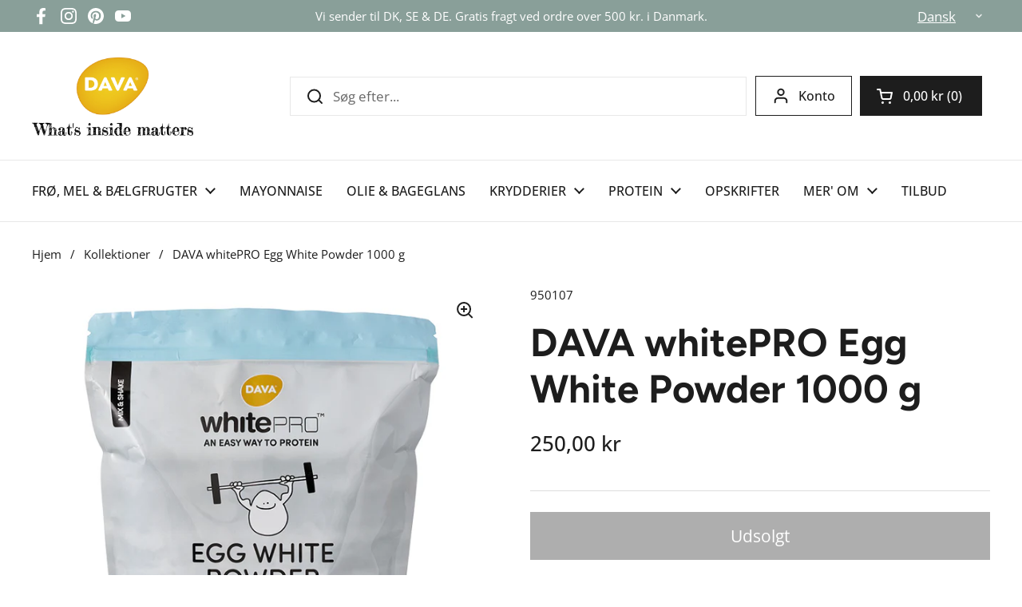

--- FILE ---
content_type: text/html; charset=utf-8
request_url: https://davashop.dk/products/dava-whitepro-egg-white-powder-1000-g
body_size: 31321
content:
<!doctype html><html class="no-js" lang="da" dir="ltr">
<head>

  <script type="text/javascript" charset="UTF-8" src="https://app.cookiepilot.dk/js/cookieconsent.min.js"></script>


	<meta charset="utf-8">
  <meta http-equiv="X-UA-Compatible" content="IE=edge,chrome=1">
  <meta name="viewport" content="width=device-width, initial-scale=1.0, height=device-height, minimum-scale=1.0"><link rel="shortcut icon" href="//davashop.dk/cdn/shop/files/DAVA_favicon.png?crop=center&height=32&v=1692174637&width=32" type="image/png" /><title>DAVA whitePRO Egg White Powder 1000 g &ndash; DAVA Shop
</title><meta name="description" content="DAVA whitePRO™ æggehvidepulver er et letopløseligt og smagsneutralt pulver, som kan anvendes til eksempelvis proteinshakes før og efter træning. Drik det som det er eller tilsæt din favorit smag gennem smagsdråber, f.eks. vanilje, jordbær eller kakao. DAVA whitePRO™ æggehvidepulver kan også blendes direkte i en smoothi">

<meta property="og:site_name" content="DAVA Shop">
<meta property="og:url" content="https://davashop.dk/products/dava-whitepro-egg-white-powder-1000-g">
<meta property="og:title" content="DAVA whitePRO Egg White Powder 1000 g">
<meta property="og:type" content="product">
<meta property="og:description" content="DAVA whitePRO™ æggehvidepulver er et letopløseligt og smagsneutralt pulver, som kan anvendes til eksempelvis proteinshakes før og efter træning. Drik det som det er eller tilsæt din favorit smag gennem smagsdråber, f.eks. vanilje, jordbær eller kakao. DAVA whitePRO™ æggehvidepulver kan også blendes direkte i en smoothi"><meta property="og:image" content="http://davashop.dk/cdn/shop/products/950107_DAVA_whitePRO_Egg_White_Powder_1000g.jpg?v=1673272331">
  <meta property="og:image:secure_url" content="https://davashop.dk/cdn/shop/products/950107_DAVA_whitePRO_Egg_White_Powder_1000g.jpg?v=1673272331">
  <meta property="og:image:width" content="750">
  <meta property="og:image:height" content="750"><meta property="og:price:amount" content="250,00">
  <meta property="og:price:currency" content="DKK"><meta name="twitter:card" content="summary_large_image">
<meta name="twitter:title" content="DAVA whitePRO Egg White Powder 1000 g">
<meta name="twitter:description" content="DAVA whitePRO™ æggehvidepulver er et letopløseligt og smagsneutralt pulver, som kan anvendes til eksempelvis proteinshakes før og efter træning. Drik det som det er eller tilsæt din favorit smag gennem smagsdråber, f.eks. vanilje, jordbær eller kakao. DAVA whitePRO™ æggehvidepulver kan også blendes direkte i en smoothi"><script type="application/ld+json">
  [
    {
      "@context": "https://schema.org",
      "@type": "WebSite",
      "name": "DAVA Shop",
      "url": "https:\/\/davashop.dk"
    },
    {
      "@context": "https://schema.org",
      "@type": "Organization",
      "name": "DAVA Shop",
      "url": "https:\/\/davashop.dk"
    }
  ]
</script>

<script type="application/ld+json">
{
  "@context": "http://schema.org",
  "@type": "BreadcrumbList",
  "itemListElement": [
    {
      "@type": "ListItem",
      "position": 1,
      "name": "Hjem",
      "item": "https://davashop.dk"
    },{
        "@type": "ListItem",
        "position": 2,
        "name": "DAVA whitePRO Egg White Powder 1000 g",
        "item": "https://davashop.dk/products/dava-whitepro-egg-white-powder-1000-g"
      }]
}
</script><script type="application/ld+json">
  {
    "@context": "http://schema.org",
    "@type": "Product",
    "name": "DAVA whitePRO Egg White Powder 1000 g",
    "url": "https:\/\/davashop.dk\/products\/dava-whitepro-egg-white-powder-1000-g",
    "offers": [{
          "@type" : "Offer","sku": "950107","gtin13": 5701607590349,"availability" : "http://schema.org/OutOfStock",
          "price" : 250.0,
          "priceCurrency" : "DKK",
          "url" : "https:\/\/davashop.dk\/products\/dava-whitepro-egg-white-powder-1000-g?variant=54665462972741"
        }
],
    "brand": {
      "@type": "Brand",
      "name": "DAVA"
    },
    "description": "DAVA whitePRO™ æggehvidepulver er et letopløseligt og smagsneutralt pulver, som kan anvendes til eksempelvis proteinshakes før og efter træning. Drik det som det er eller tilsæt din favorit smag gennem smagsdråber, f.eks. vanilje, jordbær eller kakao.\nDAVA whitePRO™ æggehvidepulver kan også blendes direkte i en smoothie for at højne proteinindholdet i denne. \nÆggehvidepulveret har et højt indhold af protein.\n ",
    "category": "","sku": "950107",
    "image": {
      "@type": "ImageObject",
      "url": "https:\/\/davashop.dk\/cdn\/shop\/products\/950107_DAVA_whitePRO_Egg_White_Powder_1000g.jpg?v=1673272331",
      "image": "https:\/\/davashop.dk\/cdn\/shop\/products\/950107_DAVA_whitePRO_Egg_White_Powder_1000g.jpg?v=1673272331",
      "name": "DAVA whitePRO Egg White Powder 1000 g",
      "width": "750",
      "height": "750"
    }
  }
  </script><link rel="canonical" href="https://davashop.dk/products/dava-whitepro-egg-white-powder-1000-g">

  <link rel="preconnect" href="https://cdn.shopify.com"><link rel="preconnect" href="https://fonts.shopifycdn.com" crossorigin><link href="//davashop.dk/cdn/shop/t/22/assets/theme.css?v=115542157467412082871754998772" as="style" rel="preload"><link href="//davashop.dk/cdn/shop/t/22/assets/section-header.css?v=133762657217502932151754998778" as="style" rel="preload"><link href="//davashop.dk/cdn/shop/t/22/assets/section-main-product.css?v=80769279580812185131754998774" as="style" rel="preload"><link rel="preload" as="image" href="//davashop.dk/cdn/shop/products/950107_DAVA_whitePRO_Egg_White_Powder_1000g.jpg?v=1673272331&width=480" imagesrcset="//davashop.dk/cdn/shop/products/950107_DAVA_whitePRO_Egg_White_Powder_1000g.jpg?v=1673272331&width=240 240w,//davashop.dk/cdn/shop/products/950107_DAVA_whitePRO_Egg_White_Powder_1000g.jpg?v=1673272331&width=360 360w,//davashop.dk/cdn/shop/products/950107_DAVA_whitePRO_Egg_White_Powder_1000g.jpg?v=1673272331&width=420 420w,//davashop.dk/cdn/shop/products/950107_DAVA_whitePRO_Egg_White_Powder_1000g.jpg?v=1673272331&width=480 480w,//davashop.dk/cdn/shop/products/950107_DAVA_whitePRO_Egg_White_Powder_1000g.jpg?v=1673272331&width=640 640w" imagesizes="(max-width: 767px) calc(100vw - 20px), (max-width: 1360px) 50vw, 620px"><link rel="preload" href="//davashop.dk/cdn/fonts/figtree/figtree_n7.2fd9bfe01586148e644724096c9d75e8c7a90e55.woff2" as="font" type="font/woff2" crossorigin><link rel="preload" href="//davashop.dk/cdn/fonts/open_sans/opensans_n4.c32e4d4eca5273f6d4ee95ddf54b5bbb75fc9b61.woff2" as="font" type="font/woff2" crossorigin><style type="text/css">
@font-face {
  font-family: Figtree;
  font-weight: 700;
  font-style: normal;
  font-display: swap;
  src: url("//davashop.dk/cdn/fonts/figtree/figtree_n7.2fd9bfe01586148e644724096c9d75e8c7a90e55.woff2") format("woff2"),
       url("//davashop.dk/cdn/fonts/figtree/figtree_n7.ea05de92d862f9594794ab281c4c3a67501ef5fc.woff") format("woff");
}
@font-face {
  font-family: "Open Sans";
  font-weight: 400;
  font-style: normal;
  font-display: swap;
  src: url("//davashop.dk/cdn/fonts/open_sans/opensans_n4.c32e4d4eca5273f6d4ee95ddf54b5bbb75fc9b61.woff2") format("woff2"),
       url("//davashop.dk/cdn/fonts/open_sans/opensans_n4.5f3406f8d94162b37bfa232b486ac93ee892406d.woff") format("woff");
}
@font-face {
  font-family: "Open Sans";
  font-weight: 500;
  font-style: normal;
  font-display: swap;
  src: url("//davashop.dk/cdn/fonts/open_sans/opensans_n5.500dcf21ddee5bc5855ad3a20394d3bc363c217c.woff2") format("woff2"),
       url("//davashop.dk/cdn/fonts/open_sans/opensans_n5.af1a06d824dccfb4d400ba874ef19176651ec834.woff") format("woff");
}
@font-face {
  font-family: "Open Sans";
  font-weight: 400;
  font-style: italic;
  font-display: swap;
  src: url("//davashop.dk/cdn/fonts/open_sans/opensans_i4.6f1d45f7a46916cc95c694aab32ecbf7509cbf33.woff2") format("woff2"),
       url("//davashop.dk/cdn/fonts/open_sans/opensans_i4.4efaa52d5a57aa9a57c1556cc2b7465d18839daa.woff") format("woff");
}




</style>
<style type="text/css">

  :root {

    /* Direction */
    --direction: ltr;

    /* Font variables */

    --font-stack-headings: Figtree, sans-serif;
    --font-weight-headings: 700;
    --font-style-headings: normal;

    --font-stack-body: "Open Sans", sans-serif;
    --font-weight-body: 400;--font-weight-body-bold: 500;--font-style-body: normal;--font-weight-buttons: var(--font-weight-body);--font-weight-menu: var(--font-weight-body-bold);--base-headings-size: 70;
    --base-headings-line: 1.2;
    --base-body-size: 17;
    --base-body-line: 1.5;

    --base-menu-size: 16;

    /* Color variables */

    --color-background-header: #fff;
    --color-secondary-background-header: rgba(29, 29, 29, 0.08);
    --color-opacity-background-header: rgba(255, 255, 255, 0);
    --color-text-header: #1d1d1d;
    --color-foreground-header: #fff;
    --color-accent-header: #899f99;
    --color-foreground-accent-header: #000;
    --color-borders-header: rgba(29, 29, 29, 0.1);

    --color-background-main: #ffffff;
    --color-secondary-background-main: rgba(29, 29, 29, 0.08);
    --color-third-background-main: rgba(29, 29, 29, 0.04);
    --color-fourth-background-main: rgba(29, 29, 29, 0.02);
    --color-opacity-background-main: rgba(255, 255, 255, 0);
    --color-text-main: #1d1d1d;
    --color-foreground-main: #fff;
    --color-secondary-text-main: rgba(29, 29, 29, 0.6);
    --color-accent-main: #000000;
    --color-foreground-accent-main: #fff;
    --color-borders-main: rgba(29, 29, 29, 0.15);

    --color-background-cards: #ffffff;
    --color-gradient-cards: ;
    --color-text-cards: #1d1d1d;
    --color-foreground-cards: #fff;
    --color-secondary-text-cards: rgba(29, 29, 29, 0.6);
    --color-accent-cards: #000000;
    --color-foreground-accent-cards: #fff;
    --color-borders-cards: #e1e1e1;

    --color-background-footer: #899f99;
    --color-text-footer: #1d1d1d;
    --color-accent-footer: #ffffff;
    --color-borders-footer: rgba(29, 29, 29, 0.15);

    --color-borders-forms-primary: rgba(29, 29, 29, 0.3);
    --color-borders-forms-secondary: rgba(29, 29, 29, 0.6);

    /* Borders */

    --border-width-cards: 0px;
    --border-radius-cards: 0px;
    --border-width-buttons: 1px;
    --border-radius-buttons: 0px;
    --border-width-forms: 1px;
    --border-radius-forms: 10px;

    /* Shadows */
    --shadow-x-cards: 0px;
    --shadow-y-cards: 0px;
    --shadow-blur-cards: 0px;
    --color-shadow-cards: rgba(0,0,0,0);
    --shadow-x-buttons: 0px;
    --shadow-y-buttons: 0px;
    --shadow-blur-buttons: 0px;
    --color-shadow-buttons: #e7af15;

    /* Layout */

    --grid-gap-original-base: 26px;
    --container-vertical-space-base: 100px;
    --image-fit-padding: 10%;

  }

  .facets__summary, #main select, .sidebar select, .modal-content select {
    background-image: url('data:image/svg+xml;utf8,<svg width="13" height="8" fill="none" xmlns="http://www.w3.org/2000/svg"><path d="M1.414.086 7.9 6.57 6.485 7.985 0 1.5 1.414.086Z" fill="%231d1d1d"/><path d="M12.985 1.515 6.5 8 5.085 6.586 11.571.101l1.414 1.414Z" fill="%231d1d1d"/></svg>');
  }

  .card .star-rating__stars {
    background-image: url('data:image/svg+xml;utf8,<svg width="20" height="13" viewBox="0 0 14 13" fill="none" xmlns="http://www.w3.org/2000/svg"><path d="m7 0 1.572 4.837h5.085l-4.114 2.99 1.572 4.836L7 9.673l-4.114 2.99 1.571-4.837-4.114-2.99h5.085L7 0Z" stroke="%231d1d1d" stroke-width="1"/></svg>');
  }
  .card .star-rating__stars-active {
    background-image: url('data:image/svg+xml;utf8,<svg width="20" height="13" viewBox="0 0 14 13" fill="none" xmlns="http://www.w3.org/2000/svg"><path d="m7 0 1.572 4.837h5.085l-4.114 2.99 1.572 4.836L7 9.673l-4.114 2.99 1.571-4.837-4.114-2.99h5.085L7 0Z" fill="%231d1d1d" stroke-width="0"/></svg>');
  }

  .star-rating__stars {
    background-image: url('data:image/svg+xml;utf8,<svg width="20" height="13" viewBox="0 0 14 13" fill="none" xmlns="http://www.w3.org/2000/svg"><path d="m7 0 1.572 4.837h5.085l-4.114 2.99 1.572 4.836L7 9.673l-4.114 2.99 1.571-4.837-4.114-2.99h5.085L7 0Z" stroke="%231d1d1d" stroke-width="1"/></svg>');
  }
  .star-rating__stars-active {
    background-image: url('data:image/svg+xml;utf8,<svg width="20" height="13" viewBox="0 0 14 13" fill="none" xmlns="http://www.w3.org/2000/svg"><path d="m7 0 1.572 4.837h5.085l-4.114 2.99 1.572 4.836L7 9.673l-4.114 2.99 1.571-4.837-4.114-2.99h5.085L7 0Z" fill="%231d1d1d" stroke-width="0"/></svg>');
  }

  .product-item {}</style>

<style id="root-height">
  :root {
    --window-height: 100vh;
  }
</style><link href="//davashop.dk/cdn/shop/t/22/assets/theme.css?v=115542157467412082871754998772" rel="stylesheet" type="text/css" media="all" />

	<script>window.performance && window.performance.mark && window.performance.mark('shopify.content_for_header.start');</script><meta name="google-site-verification" content="9HgLRsJ335JTBSMCa3VSpc-VA--4QA6r1Eukb-Folvk">
<meta name="facebook-domain-verification" content="se57o59njrbvs6q6v3t4w9m31ngfze">
<meta name="facebook-domain-verification" content="5wo96egwjfgmvlihysdnktrz4rssjn">
<meta name="google-site-verification" content="AJ5cfbdYdi2gf4omxI6o5cvCWvrH9hex4mRXVki7CjI">
<meta id="shopify-digital-wallet" name="shopify-digital-wallet" content="/11810158/digital_wallets/dialog">
<meta name="shopify-checkout-api-token" content="706a4d0ad0a35cf83863607f10633455">
<link rel="alternate" hreflang="x-default" href="https://davashop.dk/products/dava-whitepro-egg-white-powder-1000-g">
<link rel="alternate" hreflang="sv-SE" href="https://davashop.dk/sv-sv/products/dava-whitepro-egg-white-powder-1000-g">
<link rel="alternate" hreflang="de-DE" href="https://davashop.dk/de-de/products/dava-whitepro-egg-white-powder-1000-g">
<link rel="alternate" hreflang="en-AD" href="https://davashop.dk/en-en/products/dava-whitepro-egg-white-powder-1000-g">
<link rel="alternate" hreflang="en-AL" href="https://davashop.dk/en-en/products/dava-whitepro-egg-white-powder-1000-g">
<link rel="alternate" hreflang="en-AT" href="https://davashop.dk/en-en/products/dava-whitepro-egg-white-powder-1000-g">
<link rel="alternate" hreflang="en-AX" href="https://davashop.dk/en-en/products/dava-whitepro-egg-white-powder-1000-g">
<link rel="alternate" hreflang="en-BA" href="https://davashop.dk/en-en/products/dava-whitepro-egg-white-powder-1000-g">
<link rel="alternate" hreflang="en-BE" href="https://davashop.dk/en-en/products/dava-whitepro-egg-white-powder-1000-g">
<link rel="alternate" hreflang="en-BG" href="https://davashop.dk/en-en/products/dava-whitepro-egg-white-powder-1000-g">
<link rel="alternate" hreflang="en-BY" href="https://davashop.dk/en-en/products/dava-whitepro-egg-white-powder-1000-g">
<link rel="alternate" hreflang="en-CH" href="https://davashop.dk/en-en/products/dava-whitepro-egg-white-powder-1000-g">
<link rel="alternate" hreflang="en-CZ" href="https://davashop.dk/en-en/products/dava-whitepro-egg-white-powder-1000-g">
<link rel="alternate" hreflang="en-EE" href="https://davashop.dk/en-en/products/dava-whitepro-egg-white-powder-1000-g">
<link rel="alternate" hreflang="en-ES" href="https://davashop.dk/en-en/products/dava-whitepro-egg-white-powder-1000-g">
<link rel="alternate" hreflang="en-FO" href="https://davashop.dk/en-en/products/dava-whitepro-egg-white-powder-1000-g">
<link rel="alternate" hreflang="en-FR" href="https://davashop.dk/en-en/products/dava-whitepro-egg-white-powder-1000-g">
<link rel="alternate" hreflang="en-GB" href="https://davashop.dk/en-en/products/dava-whitepro-egg-white-powder-1000-g">
<link rel="alternate" hreflang="en-GG" href="https://davashop.dk/en-en/products/dava-whitepro-egg-white-powder-1000-g">
<link rel="alternate" hreflang="en-GI" href="https://davashop.dk/en-en/products/dava-whitepro-egg-white-powder-1000-g">
<link rel="alternate" hreflang="en-GR" href="https://davashop.dk/en-en/products/dava-whitepro-egg-white-powder-1000-g">
<link rel="alternate" hreflang="en-HR" href="https://davashop.dk/en-en/products/dava-whitepro-egg-white-powder-1000-g">
<link rel="alternate" hreflang="en-HU" href="https://davashop.dk/en-en/products/dava-whitepro-egg-white-powder-1000-g">
<link rel="alternate" hreflang="en-IE" href="https://davashop.dk/en-en/products/dava-whitepro-egg-white-powder-1000-g">
<link rel="alternate" hreflang="en-IM" href="https://davashop.dk/en-en/products/dava-whitepro-egg-white-powder-1000-g">
<link rel="alternate" hreflang="en-IS" href="https://davashop.dk/en-en/products/dava-whitepro-egg-white-powder-1000-g">
<link rel="alternate" hreflang="en-IT" href="https://davashop.dk/en-en/products/dava-whitepro-egg-white-powder-1000-g">
<link rel="alternate" hreflang="en-JE" href="https://davashop.dk/en-en/products/dava-whitepro-egg-white-powder-1000-g">
<link rel="alternate" hreflang="en-LI" href="https://davashop.dk/en-en/products/dava-whitepro-egg-white-powder-1000-g">
<link rel="alternate" hreflang="en-LT" href="https://davashop.dk/en-en/products/dava-whitepro-egg-white-powder-1000-g">
<link rel="alternate" hreflang="en-LU" href="https://davashop.dk/en-en/products/dava-whitepro-egg-white-powder-1000-g">
<link rel="alternate" hreflang="en-LV" href="https://davashop.dk/en-en/products/dava-whitepro-egg-white-powder-1000-g">
<link rel="alternate" hreflang="en-MC" href="https://davashop.dk/en-en/products/dava-whitepro-egg-white-powder-1000-g">
<link rel="alternate" hreflang="en-MD" href="https://davashop.dk/en-en/products/dava-whitepro-egg-white-powder-1000-g">
<link rel="alternate" hreflang="en-ME" href="https://davashop.dk/en-en/products/dava-whitepro-egg-white-powder-1000-g">
<link rel="alternate" hreflang="en-MK" href="https://davashop.dk/en-en/products/dava-whitepro-egg-white-powder-1000-g">
<link rel="alternate" hreflang="en-MT" href="https://davashop.dk/en-en/products/dava-whitepro-egg-white-powder-1000-g">
<link rel="alternate" hreflang="en-NL" href="https://davashop.dk/en-en/products/dava-whitepro-egg-white-powder-1000-g">
<link rel="alternate" hreflang="en-NO" href="https://davashop.dk/en-en/products/dava-whitepro-egg-white-powder-1000-g">
<link rel="alternate" hreflang="en-PL" href="https://davashop.dk/en-en/products/dava-whitepro-egg-white-powder-1000-g">
<link rel="alternate" hreflang="en-PT" href="https://davashop.dk/en-en/products/dava-whitepro-egg-white-powder-1000-g">
<link rel="alternate" hreflang="en-RO" href="https://davashop.dk/en-en/products/dava-whitepro-egg-white-powder-1000-g">
<link rel="alternate" hreflang="en-RS" href="https://davashop.dk/en-en/products/dava-whitepro-egg-white-powder-1000-g">
<link rel="alternate" hreflang="en-RU" href="https://davashop.dk/en-en/products/dava-whitepro-egg-white-powder-1000-g">
<link rel="alternate" hreflang="en-SI" href="https://davashop.dk/en-en/products/dava-whitepro-egg-white-powder-1000-g">
<link rel="alternate" hreflang="en-SJ" href="https://davashop.dk/en-en/products/dava-whitepro-egg-white-powder-1000-g">
<link rel="alternate" hreflang="en-SK" href="https://davashop.dk/en-en/products/dava-whitepro-egg-white-powder-1000-g">
<link rel="alternate" hreflang="en-SM" href="https://davashop.dk/en-en/products/dava-whitepro-egg-white-powder-1000-g">
<link rel="alternate" hreflang="en-UA" href="https://davashop.dk/en-en/products/dava-whitepro-egg-white-powder-1000-g">
<link rel="alternate" hreflang="en-VA" href="https://davashop.dk/en-en/products/dava-whitepro-egg-white-powder-1000-g">
<link rel="alternate" hreflang="en-XK" href="https://davashop.dk/en-en/products/dava-whitepro-egg-white-powder-1000-g">
<link rel="alternate" hreflang="da-DK" href="https://davashop.dk/products/dava-whitepro-egg-white-powder-1000-g">
<link rel="alternate" hreflang="de-DK" href="https://davashop.dk/de/products/dava-whitepro-egg-white-powder-1000-g">
<link rel="alternate" hreflang="sv-DK" href="https://davashop.dk/sv/products/dava-whitepro-egg-white-powder-1000-g">
<link rel="alternate" hreflang="en-DK" href="https://davashop.dk/en/products/dava-whitepro-egg-white-powder-1000-g">
<link rel="alternate" type="application/json+oembed" href="https://davashop.dk/products/dava-whitepro-egg-white-powder-1000-g.oembed">
<script async="async" src="/checkouts/internal/preloads.js?locale=da-DK"></script>
<link rel="preconnect" href="https://shop.app" crossorigin="anonymous">
<script async="async" src="https://shop.app/checkouts/internal/preloads.js?locale=da-DK&shop_id=11810158" crossorigin="anonymous"></script>
<script id="apple-pay-shop-capabilities" type="application/json">{"shopId":11810158,"countryCode":"DK","currencyCode":"DKK","merchantCapabilities":["supports3DS"],"merchantId":"gid:\/\/shopify\/Shop\/11810158","merchantName":"DAVA Shop","requiredBillingContactFields":["postalAddress","email","phone"],"requiredShippingContactFields":["postalAddress","email","phone"],"shippingType":"shipping","supportedNetworks":["visa","maestro","masterCard","amex"],"total":{"type":"pending","label":"DAVA Shop","amount":"1.00"},"shopifyPaymentsEnabled":true,"supportsSubscriptions":true}</script>
<script id="shopify-features" type="application/json">{"accessToken":"706a4d0ad0a35cf83863607f10633455","betas":["rich-media-storefront-analytics"],"domain":"davashop.dk","predictiveSearch":true,"shopId":11810158,"locale":"da"}</script>
<script>var Shopify = Shopify || {};
Shopify.shop = "moellerup.myshopify.com";
Shopify.locale = "da";
Shopify.currency = {"active":"DKK","rate":"1.0"};
Shopify.country = "DK";
Shopify.theme = {"name":"davashop.dk local LIVE","id":184848122181,"schema_name":"Local","schema_version":"2.2.2","theme_store_id":null,"role":"main"};
Shopify.theme.handle = "null";
Shopify.theme.style = {"id":null,"handle":null};
Shopify.cdnHost = "davashop.dk/cdn";
Shopify.routes = Shopify.routes || {};
Shopify.routes.root = "/";</script>
<script type="module">!function(o){(o.Shopify=o.Shopify||{}).modules=!0}(window);</script>
<script>!function(o){function n(){var o=[];function n(){o.push(Array.prototype.slice.apply(arguments))}return n.q=o,n}var t=o.Shopify=o.Shopify||{};t.loadFeatures=n(),t.autoloadFeatures=n()}(window);</script>
<script>
  window.ShopifyPay = window.ShopifyPay || {};
  window.ShopifyPay.apiHost = "shop.app\/pay";
  window.ShopifyPay.redirectState = null;
</script>
<script id="shop-js-analytics" type="application/json">{"pageType":"product"}</script>
<script defer="defer" async type="module" src="//davashop.dk/cdn/shopifycloud/shop-js/modules/v2/client.init-shop-cart-sync_DCvV3KX5.da.esm.js"></script>
<script defer="defer" async type="module" src="//davashop.dk/cdn/shopifycloud/shop-js/modules/v2/chunk.common_DIrl18zW.esm.js"></script>
<script type="module">
  await import("//davashop.dk/cdn/shopifycloud/shop-js/modules/v2/client.init-shop-cart-sync_DCvV3KX5.da.esm.js");
await import("//davashop.dk/cdn/shopifycloud/shop-js/modules/v2/chunk.common_DIrl18zW.esm.js");

  window.Shopify.SignInWithShop?.initShopCartSync?.({"fedCMEnabled":true,"windoidEnabled":true});

</script>
<script>
  window.Shopify = window.Shopify || {};
  if (!window.Shopify.featureAssets) window.Shopify.featureAssets = {};
  window.Shopify.featureAssets['shop-js'] = {"shop-cart-sync":["modules/v2/client.shop-cart-sync_B6aXrFKV.da.esm.js","modules/v2/chunk.common_DIrl18zW.esm.js"],"init-fed-cm":["modules/v2/client.init-fed-cm_DLS-5sfF.da.esm.js","modules/v2/chunk.common_DIrl18zW.esm.js"],"shop-button":["modules/v2/client.shop-button_CUzC5MEO.da.esm.js","modules/v2/chunk.common_DIrl18zW.esm.js"],"init-windoid":["modules/v2/client.init-windoid_D85qsRdK.da.esm.js","modules/v2/chunk.common_DIrl18zW.esm.js"],"shop-cash-offers":["modules/v2/client.shop-cash-offers_D_CaL-4A.da.esm.js","modules/v2/chunk.common_DIrl18zW.esm.js","modules/v2/chunk.modal_DW_KhAHg.esm.js"],"shop-toast-manager":["modules/v2/client.shop-toast-manager_DbJ2vwsg.da.esm.js","modules/v2/chunk.common_DIrl18zW.esm.js"],"init-shop-email-lookup-coordinator":["modules/v2/client.init-shop-email-lookup-coordinator_CDxmHwVL.da.esm.js","modules/v2/chunk.common_DIrl18zW.esm.js"],"pay-button":["modules/v2/client.pay-button_BLOuUZRP.da.esm.js","modules/v2/chunk.common_DIrl18zW.esm.js"],"avatar":["modules/v2/client.avatar_BTnouDA3.da.esm.js"],"init-shop-cart-sync":["modules/v2/client.init-shop-cart-sync_DCvV3KX5.da.esm.js","modules/v2/chunk.common_DIrl18zW.esm.js"],"shop-login-button":["modules/v2/client.shop-login-button_Co8V4OAy.da.esm.js","modules/v2/chunk.common_DIrl18zW.esm.js","modules/v2/chunk.modal_DW_KhAHg.esm.js"],"init-customer-accounts-sign-up":["modules/v2/client.init-customer-accounts-sign-up_DqQ1yb-n.da.esm.js","modules/v2/client.shop-login-button_Co8V4OAy.da.esm.js","modules/v2/chunk.common_DIrl18zW.esm.js","modules/v2/chunk.modal_DW_KhAHg.esm.js"],"init-shop-for-new-customer-accounts":["modules/v2/client.init-shop-for-new-customer-accounts_CFhkMWz_.da.esm.js","modules/v2/client.shop-login-button_Co8V4OAy.da.esm.js","modules/v2/chunk.common_DIrl18zW.esm.js","modules/v2/chunk.modal_DW_KhAHg.esm.js"],"init-customer-accounts":["modules/v2/client.init-customer-accounts_DM0wSxlK.da.esm.js","modules/v2/client.shop-login-button_Co8V4OAy.da.esm.js","modules/v2/chunk.common_DIrl18zW.esm.js","modules/v2/chunk.modal_DW_KhAHg.esm.js"],"shop-follow-button":["modules/v2/client.shop-follow-button_DBp6cHt6.da.esm.js","modules/v2/chunk.common_DIrl18zW.esm.js","modules/v2/chunk.modal_DW_KhAHg.esm.js"],"lead-capture":["modules/v2/client.lead-capture_Mt4LNNRA.da.esm.js","modules/v2/chunk.common_DIrl18zW.esm.js","modules/v2/chunk.modal_DW_KhAHg.esm.js"],"checkout-modal":["modules/v2/client.checkout-modal_DDXnGR-N.da.esm.js","modules/v2/chunk.common_DIrl18zW.esm.js","modules/v2/chunk.modal_DW_KhAHg.esm.js"],"shop-login":["modules/v2/client.shop-login_C7LcDPtP.da.esm.js","modules/v2/chunk.common_DIrl18zW.esm.js","modules/v2/chunk.modal_DW_KhAHg.esm.js"],"payment-terms":["modules/v2/client.payment-terms_Ch4j6cmI.da.esm.js","modules/v2/chunk.common_DIrl18zW.esm.js","modules/v2/chunk.modal_DW_KhAHg.esm.js"]};
</script>
<script>(function() {
  var isLoaded = false;
  function asyncLoad() {
    if (isLoaded) return;
    isLoaded = true;
    var urls = ["https:\/\/ecommplugins-scripts.trustpilot.com\/v2.1\/js\/header.min.js?settings=eyJrZXkiOiJ1a2s1d3ZrWHdUZ1ZjcFZUIiwicyI6Im5vbmUifQ==\u0026shop=moellerup.myshopify.com","https:\/\/ecommplugins-trustboxsettings.trustpilot.com\/moellerup.myshopify.com.js?settings=1738144030270\u0026shop=moellerup.myshopify.com","https:\/\/widget.trustpilot.com\/bootstrap\/v5\/tp.widget.sync.bootstrap.min.js?shop=moellerup.myshopify.com","https:\/\/cdn.roseperl.com\/storelocator-prod\/stockist-form\/moellerup-1750221332.js?shop=moellerup.myshopify.com","https:\/\/cdn.roseperl.com\/storelocator-prod\/setting\/moellerup-1757397787.js?shop=moellerup.myshopify.com","https:\/\/cdn.roseperl.com\/storelocator-prod\/wtb\/moellerup-1757397788.js?shop=moellerup.myshopify.com","https:\/\/cdn.roseperl.com\/storelocator-prod\/assets\/js\/afthpage.js?shop=moellerup.myshopify.com"];
    for (var i = 0; i < urls.length; i++) {
      var s = document.createElement('script');
      s.type = 'text/javascript';
      s.async = true;
      s.src = urls[i];
      var x = document.getElementsByTagName('script')[0];
      x.parentNode.insertBefore(s, x);
    }
  };
  if(window.attachEvent) {
    window.attachEvent('onload', asyncLoad);
  } else {
    window.addEventListener('load', asyncLoad, false);
  }
})();</script>
<script id="__st">var __st={"a":11810158,"offset":3600,"reqid":"cb41b6c3-c0a4-437c-9804-3ef52546ee08-1768992524","pageurl":"davashop.dk\/products\/dava-whitepro-egg-white-powder-1000-g","u":"aa8157daf537","p":"product","rtyp":"product","rid":7254709633208};</script>
<script>window.ShopifyPaypalV4VisibilityTracking = true;</script>
<script id="captcha-bootstrap">!function(){'use strict';const t='contact',e='account',n='new_comment',o=[[t,t],['blogs',n],['comments',n],[t,'customer']],c=[[e,'customer_login'],[e,'guest_login'],[e,'recover_customer_password'],[e,'create_customer']],r=t=>t.map((([t,e])=>`form[action*='/${t}']:not([data-nocaptcha='true']) input[name='form_type'][value='${e}']`)).join(','),a=t=>()=>t?[...document.querySelectorAll(t)].map((t=>t.form)):[];function s(){const t=[...o],e=r(t);return a(e)}const i='password',u='form_key',d=['recaptcha-v3-token','g-recaptcha-response','h-captcha-response',i],f=()=>{try{return window.sessionStorage}catch{return}},m='__shopify_v',_=t=>t.elements[u];function p(t,e,n=!1){try{const o=window.sessionStorage,c=JSON.parse(o.getItem(e)),{data:r}=function(t){const{data:e,action:n}=t;return t[m]||n?{data:e,action:n}:{data:t,action:n}}(c);for(const[e,n]of Object.entries(r))t.elements[e]&&(t.elements[e].value=n);n&&o.removeItem(e)}catch(o){console.error('form repopulation failed',{error:o})}}const l='form_type',E='cptcha';function T(t){t.dataset[E]=!0}const w=window,h=w.document,L='Shopify',v='ce_forms',y='captcha';let A=!1;((t,e)=>{const n=(g='f06e6c50-85a8-45c8-87d0-21a2b65856fe',I='https://cdn.shopify.com/shopifycloud/storefront-forms-hcaptcha/ce_storefront_forms_captcha_hcaptcha.v1.5.2.iife.js',D={infoText:'Beskyttet af hCaptcha',privacyText:'Beskyttelse af persondata',termsText:'Vilkår'},(t,e,n)=>{const o=w[L][v],c=o.bindForm;if(c)return c(t,g,e,D).then(n);var r;o.q.push([[t,g,e,D],n]),r=I,A||(h.body.append(Object.assign(h.createElement('script'),{id:'captcha-provider',async:!0,src:r})),A=!0)});var g,I,D;w[L]=w[L]||{},w[L][v]=w[L][v]||{},w[L][v].q=[],w[L][y]=w[L][y]||{},w[L][y].protect=function(t,e){n(t,void 0,e),T(t)},Object.freeze(w[L][y]),function(t,e,n,w,h,L){const[v,y,A,g]=function(t,e,n){const i=e?o:[],u=t?c:[],d=[...i,...u],f=r(d),m=r(i),_=r(d.filter((([t,e])=>n.includes(e))));return[a(f),a(m),a(_),s()]}(w,h,L),I=t=>{const e=t.target;return e instanceof HTMLFormElement?e:e&&e.form},D=t=>v().includes(t);t.addEventListener('submit',(t=>{const e=I(t);if(!e)return;const n=D(e)&&!e.dataset.hcaptchaBound&&!e.dataset.recaptchaBound,o=_(e),c=g().includes(e)&&(!o||!o.value);(n||c)&&t.preventDefault(),c&&!n&&(function(t){try{if(!f())return;!function(t){const e=f();if(!e)return;const n=_(t);if(!n)return;const o=n.value;o&&e.removeItem(o)}(t);const e=Array.from(Array(32),(()=>Math.random().toString(36)[2])).join('');!function(t,e){_(t)||t.append(Object.assign(document.createElement('input'),{type:'hidden',name:u})),t.elements[u].value=e}(t,e),function(t,e){const n=f();if(!n)return;const o=[...t.querySelectorAll(`input[type='${i}']`)].map((({name:t})=>t)),c=[...d,...o],r={};for(const[a,s]of new FormData(t).entries())c.includes(a)||(r[a]=s);n.setItem(e,JSON.stringify({[m]:1,action:t.action,data:r}))}(t,e)}catch(e){console.error('failed to persist form',e)}}(e),e.submit())}));const S=(t,e)=>{t&&!t.dataset[E]&&(n(t,e.some((e=>e===t))),T(t))};for(const o of['focusin','change'])t.addEventListener(o,(t=>{const e=I(t);D(e)&&S(e,y())}));const B=e.get('form_key'),M=e.get(l),P=B&&M;t.addEventListener('DOMContentLoaded',(()=>{const t=y();if(P)for(const e of t)e.elements[l].value===M&&p(e,B);[...new Set([...A(),...v().filter((t=>'true'===t.dataset.shopifyCaptcha))])].forEach((e=>S(e,t)))}))}(h,new URLSearchParams(w.location.search),n,t,e,['guest_login'])})(!0,!0)}();</script>
<script integrity="sha256-4kQ18oKyAcykRKYeNunJcIwy7WH5gtpwJnB7kiuLZ1E=" data-source-attribution="shopify.loadfeatures" defer="defer" src="//davashop.dk/cdn/shopifycloud/storefront/assets/storefront/load_feature-a0a9edcb.js" crossorigin="anonymous"></script>
<script crossorigin="anonymous" defer="defer" src="//davashop.dk/cdn/shopifycloud/storefront/assets/shopify_pay/storefront-65b4c6d7.js?v=20250812"></script>
<script data-source-attribution="shopify.dynamic_checkout.dynamic.init">var Shopify=Shopify||{};Shopify.PaymentButton=Shopify.PaymentButton||{isStorefrontPortableWallets:!0,init:function(){window.Shopify.PaymentButton.init=function(){};var t=document.createElement("script");t.src="https://davashop.dk/cdn/shopifycloud/portable-wallets/latest/portable-wallets.da.js",t.type="module",document.head.appendChild(t)}};
</script>
<script data-source-attribution="shopify.dynamic_checkout.buyer_consent">
  function portableWalletsHideBuyerConsent(e){var t=document.getElementById("shopify-buyer-consent"),n=document.getElementById("shopify-subscription-policy-button");t&&n&&(t.classList.add("hidden"),t.setAttribute("aria-hidden","true"),n.removeEventListener("click",e))}function portableWalletsShowBuyerConsent(e){var t=document.getElementById("shopify-buyer-consent"),n=document.getElementById("shopify-subscription-policy-button");t&&n&&(t.classList.remove("hidden"),t.removeAttribute("aria-hidden"),n.addEventListener("click",e))}window.Shopify?.PaymentButton&&(window.Shopify.PaymentButton.hideBuyerConsent=portableWalletsHideBuyerConsent,window.Shopify.PaymentButton.showBuyerConsent=portableWalletsShowBuyerConsent);
</script>
<script data-source-attribution="shopify.dynamic_checkout.cart.bootstrap">document.addEventListener("DOMContentLoaded",(function(){function t(){return document.querySelector("shopify-accelerated-checkout-cart, shopify-accelerated-checkout")}if(t())Shopify.PaymentButton.init();else{new MutationObserver((function(e,n){t()&&(Shopify.PaymentButton.init(),n.disconnect())})).observe(document.body,{childList:!0,subtree:!0})}}));
</script>
<link id="shopify-accelerated-checkout-styles" rel="stylesheet" media="screen" href="https://davashop.dk/cdn/shopifycloud/portable-wallets/latest/accelerated-checkout-backwards-compat.css" crossorigin="anonymous">
<style id="shopify-accelerated-checkout-cart">
        #shopify-buyer-consent {
  margin-top: 1em;
  display: inline-block;
  width: 100%;
}

#shopify-buyer-consent.hidden {
  display: none;
}

#shopify-subscription-policy-button {
  background: none;
  border: none;
  padding: 0;
  text-decoration: underline;
  font-size: inherit;
  cursor: pointer;
}

#shopify-subscription-policy-button::before {
  box-shadow: none;
}

      </style>

<script>window.performance && window.performance.mark && window.performance.mark('shopify.content_for_header.end');</script>

  <link rel="stylesheet" type="text/css" href="//cdn.jsdelivr.net/npm/slick-carousel@1.8.1/slick/slick.css"/>
  <script src="https://code.jquery.com/jquery-3.7.1.min.js" integrity="sha256-/JqT3SQfawRcv/BIHPThkBvs0OEvtFFmqPF/lYI/Cxo=" crossorigin="anonymous"></script>
  <script type="text/javascript" src="//cdn.jsdelivr.net/npm/slick-carousel@1.8.1/slick/slick.min.js"></script>
  
  <script>
    const rbi = [];
    const ribSetSize = (img) => {
      if ( img.offsetWidth / img.dataset.ratio < img.offsetHeight ) {
        img.setAttribute('sizes', `${Math.ceil(img.offsetHeight * img.dataset.ratio)}px`);
      } else {
        img.setAttribute('sizes', `${Math.ceil(img.offsetWidth)}px`);
      }
    }
    const debounce = (fn, wait) => {
      let t;
      return (...args) => {
        clearTimeout(t);
        t = setTimeout(() => fn.apply(this, args), wait);
      };
    }
    window.KEYCODES = {
      TAB: 9,
      ESC: 27,
      DOWN: 40,
      RIGHT: 39,
      UP: 38,
      LEFT: 37,
      RETURN: 13
    };
    window.addEventListener('resize', debounce(()=>{
      for ( let img of rbi ) {
        ribSetSize(img);
      }
    }, 250));
  </script><link rel="stylesheet" href="//davashop.dk/cdn/shop/t/22/assets/custom.css?v=17990793685621668281754998774">

  <noscript>
    <link rel="stylesheet" href="//davashop.dk/cdn/shop/t/22/assets/theme-noscript.css?v=143499523122431679711754998771">
  </noscript>

<script>
    var appEnvironment = 'storelocator-prod';
    var shopHash = '63c43e1951576b11aac442e836ab03a5';
</script>

<script>
    
    
    SCASLShopifyProduct = {id:7254709633208,handle:'dava-whitepro-egg-white-powder-1000-g',title:"DAVA whitePRO Egg White Powder 1000 g",variants: [{"id":54665462972741,"title":"Default Title","option1":"Default Title","option2":null,"option3":null,"sku":"950107","requires_shipping":true,"taxable":true,"featured_image":null,"available":false,"name":"DAVA whitePRO Egg White Powder 1000 g","public_title":null,"options":["Default Title"],"price":25000,"weight":1022,"compare_at_price":24900,"inventory_quantity":0,"inventory_management":"shopify","inventory_policy":"deny","barcode":"5701607590349","requires_selling_plan":false,"selling_plan_allocations":[]}],tags: ["Active","Protein","sportsernæring"],collections: [{"id":6263865373,"handle":"alle-produkter","title":"ALLE PRODUKTER","updated_at":"2026-01-21T10:07:05+01:00","body_html":"","published_at":"2017-10-05T18:43:50+02:00","sort_order":"best-selling","template_suffix":"","disjunctive":true,"rules":[{"column":"vendor","relation":"equals","condition":"DAVA"}],"published_scope":"global","image":{"created_at":"2017-10-20T09:23:10+02:00","alt":"","width":1563,"height":1563,"src":"\/\/davashop.dk\/cdn\/shop\/collections\/alle_produkter_300x300_26c62779-9bc5-4cf8-89fd-9fc886442697.jpg?v=1732191980"}},{"id":291981066424,"handle":"dava-products","updated_at":"2026-01-21T10:02:23+01:00","published_at":"2023-01-26T08:57:10+01:00","sort_order":"best-selling","template_suffix":"","published_scope":"global","title":"DAVA Products","body_html":"Se DAVAs store udvalg af produkter. DAVAs sortiment spændender bredt fra frø, mel olie, og bælgfrugter til køderstatning samt landtidsholdbar proteindrik baseret på æggehvide og ægte mayonnaiser. DAVA er meget mere end æggene i køledisken. Opdag hele sortimentet her på webshoppen.","image":{"created_at":"2022-08-30T14:40:29+02:00","alt":null,"width":1563,"height":1563,"src":"\/\/davashop.dk\/cdn\/shop\/collections\/Logo_DAVA_primary_black_RGB_DK.png?v=1732192416"}},{"id":293351260344,"handle":"protein","title":"PROTEIN","updated_at":"2026-01-20T13:01:59+01:00","body_html":"\u003cp data-mce-fragment=\"1\"\u003e\u003cstrong\u003eEn let vej til mere protein\u003cbr\u003e\u003c\/strong\u003eDAVA Foods tilbyder forskellige produkter med et højt indhold af protein: Vi kalder dem DAVA whitePRO\u003cspan data-mce-fragment=\"1\"\u003e™\u003c\/span\u003e. Fælles for dem er, at de er baseret alene på æggehvider. Æggehvider har et højt indhold af protein, og protein er vigtigt, da det bidrager til at øge og bevare muskelmasse. \u003c\/p\u003e\n\u003cp data-mce-fragment=\"1\"\u003eVores whitePRO™ produkter består af en flydende variant i flasker med enten 230 g eller 1000 g, samt som et koncentreret æggehvidepulver. DAVA WhitePRO\u003cspan data-mce-fragment=\"1\"\u003e™\u003c\/span\u003e produkterne er sukker,- laktose og fedtfri.\u003c\/p\u003e\n\u003cp data-mce-fragment=\"1\"\u003e\u003cstrong\u003eHvem har brug for protein?\u003cbr\u003e\u003c\/strong\u003eDet korte svar er, at alle har brug for protein i deres kost uanset alder og køn. Protein er\u003cbr data-mce-fragment=\"1\"\u003edog særligt vigtigt for nogle bestemte målgrupper af mennesker som f.eks. seriøse sportsudøvere, børn, ældre og personer, der ønsker et vægttab.\u003c\/p\u003e\n\u003cp data-mce-fragment=\"1\"\u003eHvis kan lide at træne, har du sikkert hørt ordet \u003cem\u003eprotein\u003c\/em\u003e\u003cspan data-mce-fragment=\"1\"\u003e\u003cem\u003esupplement\u003c\/em\u003e eller \u003cem\u003eproteintilskud\u003c\/em\u003e\u003c\/span\u003e mange gange før, måske har du endda prøvet proteinpulver. Mange, der træner ønsker at øge deres proteinindtag, idet protein bidrager til at øge og bevare muskelmasse. Når du har gennemført et intensivt træningspas, sker der en stigning i proteinsyntesehastigheden i dine muskler, samtidig med der sker muskelproteinnedbrydning. Derfor er det vigtigt at indtage ekstra protein, så muskelproteinbalancen stadig er positiv, og du opbygger din muskelmasse.\u003c\/p\u003e\n\u003cp data-mce-fragment=\"1\"\u003eVores whitePRO\u003cstrong data-mce-fragment=\"1\"\u003e™ æggehvider \u003c\/strong\u003eer smagsneutrale og kan drikkes rent, eller de kan tilsættes både mad og drikke og derigennem let højne proteinindholdet.\u003c\/p\u003e\n\u003cp data-mce-fragment=\"1\"\u003eDer kan også være andre årsager til at øge proteinindholdet i kosten. Nogle befolkningsgrupper har svært ved at opfylde deres behov for protein gennem kosten - det gælder f.eks. småtspisende ældre eller personer med dårlig appetit, f.eks. i forbindelse med sygdomsforløb. Et supplement som vores whitePRO\u003cstrong data-mce-fragment=\"1\"\u003e™ Barn Egg Whites \u003c\/strong\u003eer oplagt til disse grupper: Det er flydende og kan eksempelvis blandes i et glas juice uden, at man kan smage æggehviden.\u003cbr\u003e\u003c\/p\u003e\n\u003cp data-mce-fragment=\"1\"\u003e\u003cstrong data-mce-fragment=\"1\"\u003eDAVA whitePRO™ Barn Egg Whites\u003c\/strong\u003e\u003cbr data-mce-fragment=\"1\"\u003ewhitePRO™ er et protein supplement baseret på rene æggehvider. Produktet indeholder 10,5 g protein pr. 100 g og er fedt,- sukker,- og laktosefri. whitePRO™ er unikt, da det er varmebehandlet og kan opbevares ved stuetemperatur. Det betyder, du kan have et lager stående i skabet, eller have en med i tasken.\u003c\/p\u003e\n\u003cp data-mce-fragment=\"1\"\u003e\u003cstrong data-mce-fragment=\"1\"\u003eDAVA whitePRO™ Egg White Powder\u003cbr\u003e\u003c\/strong\u003e\u003cspan data-mce-fragment=\"1\"\u003eDAVA whitePRO™\u003c\/span\u003e\u003cspan data-mce-fragment=\"1\"\u003e æggehvidepulver er et proteinpulver. Det vil sige, at det er et pulver med et højt indhold af protein. WhitePRO er smagsneutralt og letopløseligt og kan derfor \u003c\/span\u003e\u003cspan data-mce-fragment=\"1\"\u003etilføjes som ingrediens mad og drikke, i f.eks. havregrød, en smoothie eller endda i det salte køkken, såsom i suppe.\u003c\/span\u003e\u003cspan data-mce-fragment=\"1\"\u003e whitePRO gør det altså let at højne proteinindholdet i de fleste måltider, men du skal måske justere konsistensen ved at tilføje ekstra væske.\u003c\/span\u003e\u003c\/p\u003e","published_at":"2023-01-09T15:49:18+01:00","sort_order":"best-selling","template_suffix":"","disjunctive":true,"rules":[{"column":"tag","relation":"equals","condition":"Sportsernæring"},{"column":"tag","relation":"equals","condition":"Protein"}],"published_scope":"global","image":{"created_at":"2023-01-19T13:14:21+01:00","alt":"DAVA_kollektion_protein","width":1000,"height":1000,"src":"\/\/davashop.dk\/cdn\/shop\/collections\/SPORTSERNAERING.jpg?v=1754912305"}},{"id":651818959173,"handle":"pulver-og-omeletter","updated_at":"2026-01-19T13:19:56+01:00","published_at":"2025-05-12T14:49:13+02:00","sort_order":"best-selling","template_suffix":"","published_scope":"global","title":"PROTEIN PULVER \u0026 OMELETTER","body_html":"\u003cstyle\u003e\na {\n    text-decoration: none;\n    color: #464feb;\n}\ntr th, tr td {\n    border: 1px solid #e6e6e6;\n}\ntr th {\n    background-color: #f5f5f5;\n}\n\u003c\/style\u003e\n\u003cdiv\u003eBoost din hverdag med vores whitePRO-produkter – æggehvidepulver og nemme omeletter. Perfekt til dig, der ønsker et højt proteinindhold, lavt fedt og hurtig tilberedning. Brug pulveret til shakes, smoothies eller sukkerfri marengs, og vælg mellem lækre omelette-varianter som Italian Style, Spicy eller Neutral. Ideelt til en sund og smagfuld livsstil.\u003c\/div\u003e","image":{"created_at":"2025-05-16T14:08:16+02:00","alt":null,"width":1000,"height":1000,"src":"\/\/davashop.dk\/cdn\/shop\/collections\/DAVA_whitePRO_omelet_step_1b.jpg?v=1747397296"}},{"id":293758140600,"handle":"tilbud","title":"TILBUD","updated_at":"2026-01-21T10:02:50+01:00","body_html":"\u003cp\u003e\u003cstrong\u003e﻿Gør et kup med nedsatte priser\u003c\/strong\u003e\u003c\/p\u003e\n\u003cp\u003eHer finder du produkter til en særligt fordelagtig pris på kryds af vores produktkategorier. Det er din mulighed for at spare penge på de produkter, der allerede er blandt dine favoritter. Samt for at opdage nye produkter, som ikke normalt lander i din indkøbskurv og derigennem finde nye favoritter.\u003cbr\u003e\u003c\/p\u003e","published_at":"2023-01-19T13:19:48+01:00","sort_order":"manual","template_suffix":"","disjunctive":true,"rules":[{"column":"variant_compare_at_price","relation":"greater_than","condition":"00"}],"published_scope":"global","image":{"created_at":"2023-01-19T13:19:47+01:00","alt":"DAVA_kollektion_tilbud","width":1563,"height":1563,"src":"\/\/davashop.dk\/cdn\/shop\/collections\/TILBUD2.jpg?v=1697183291"}},{"id":649262301509,"handle":"vareprover","title":"Vareprøver","updated_at":"2026-01-21T10:02:23+01:00","body_html":"","published_at":"2025-03-27T14:43:01+01:00","sort_order":"best-selling","template_suffix":"","disjunctive":false,"rules":[{"column":"variant_price","relation":"greater_than","condition":"1"}],"published_scope":"web"}],vendor: "DAVA",};
</script>

  

  <meta name="trustpilot-one-time-domain-verification-id" content="bb1a4c77-8c2e-4e4e-b335-0f3292d5d5c9"/>
<!-- TrustBox script -->
<script type="text/javascript" src="//widget.trustpilot.com/bootstrap/v5/tp.widget.bootstrap.min.js" async></script>
<!-- End TrustBox script -->
  
<!-- BEGIN app block: shopify://apps/microsoft-clarity/blocks/clarity_js/31c3d126-8116-4b4a-8ba1-baeda7c4aeea -->
<script type="text/javascript">
  (function (c, l, a, r, i, t, y) {
    c[a] = c[a] || function () { (c[a].q = c[a].q || []).push(arguments); };
    t = l.createElement(r); t.async = 1; t.src = "https://www.clarity.ms/tag/" + i + "?ref=shopify";
    y = l.getElementsByTagName(r)[0]; y.parentNode.insertBefore(t, y);

    c.Shopify.loadFeatures([{ name: "consent-tracking-api", version: "0.1" }], error => {
      if (error) {
        console.error("Error loading Shopify features:", error);
        return;
      }

      c[a]('consentv2', {
        ad_Storage: c.Shopify.customerPrivacy.marketingAllowed() ? "granted" : "denied",
        analytics_Storage: c.Shopify.customerPrivacy.analyticsProcessingAllowed() ? "granted" : "denied",
      });
    });

    l.addEventListener("visitorConsentCollected", function (e) {
      c[a]('consentv2', {
        ad_Storage: e.detail.marketingAllowed ? "granted" : "denied",
        analytics_Storage: e.detail.analyticsAllowed ? "granted" : "denied",
      });
    });
  })(window, document, "clarity", "script", "sivmio1npl");
</script>



<!-- END app block --><link href="https://monorail-edge.shopifysvc.com" rel="dns-prefetch">
<script>(function(){if ("sendBeacon" in navigator && "performance" in window) {try {var session_token_from_headers = performance.getEntriesByType('navigation')[0].serverTiming.find(x => x.name == '_s').description;} catch {var session_token_from_headers = undefined;}var session_cookie_matches = document.cookie.match(/_shopify_s=([^;]*)/);var session_token_from_cookie = session_cookie_matches && session_cookie_matches.length === 2 ? session_cookie_matches[1] : "";var session_token = session_token_from_headers || session_token_from_cookie || "";function handle_abandonment_event(e) {var entries = performance.getEntries().filter(function(entry) {return /monorail-edge.shopifysvc.com/.test(entry.name);});if (!window.abandonment_tracked && entries.length === 0) {window.abandonment_tracked = true;var currentMs = Date.now();var navigation_start = performance.timing.navigationStart;var payload = {shop_id: 11810158,url: window.location.href,navigation_start,duration: currentMs - navigation_start,session_token,page_type: "product"};window.navigator.sendBeacon("https://monorail-edge.shopifysvc.com/v1/produce", JSON.stringify({schema_id: "online_store_buyer_site_abandonment/1.1",payload: payload,metadata: {event_created_at_ms: currentMs,event_sent_at_ms: currentMs}}));}}window.addEventListener('pagehide', handle_abandonment_event);}}());</script>
<script id="web-pixels-manager-setup">(function e(e,d,r,n,o){if(void 0===o&&(o={}),!Boolean(null===(a=null===(i=window.Shopify)||void 0===i?void 0:i.analytics)||void 0===a?void 0:a.replayQueue)){var i,a;window.Shopify=window.Shopify||{};var t=window.Shopify;t.analytics=t.analytics||{};var s=t.analytics;s.replayQueue=[],s.publish=function(e,d,r){return s.replayQueue.push([e,d,r]),!0};try{self.performance.mark("wpm:start")}catch(e){}var l=function(){var e={modern:/Edge?\/(1{2}[4-9]|1[2-9]\d|[2-9]\d{2}|\d{4,})\.\d+(\.\d+|)|Firefox\/(1{2}[4-9]|1[2-9]\d|[2-9]\d{2}|\d{4,})\.\d+(\.\d+|)|Chrom(ium|e)\/(9{2}|\d{3,})\.\d+(\.\d+|)|(Maci|X1{2}).+ Version\/(15\.\d+|(1[6-9]|[2-9]\d|\d{3,})\.\d+)([,.]\d+|)( \(\w+\)|)( Mobile\/\w+|) Safari\/|Chrome.+OPR\/(9{2}|\d{3,})\.\d+\.\d+|(CPU[ +]OS|iPhone[ +]OS|CPU[ +]iPhone|CPU IPhone OS|CPU iPad OS)[ +]+(15[._]\d+|(1[6-9]|[2-9]\d|\d{3,})[._]\d+)([._]\d+|)|Android:?[ /-](13[3-9]|1[4-9]\d|[2-9]\d{2}|\d{4,})(\.\d+|)(\.\d+|)|Android.+Firefox\/(13[5-9]|1[4-9]\d|[2-9]\d{2}|\d{4,})\.\d+(\.\d+|)|Android.+Chrom(ium|e)\/(13[3-9]|1[4-9]\d|[2-9]\d{2}|\d{4,})\.\d+(\.\d+|)|SamsungBrowser\/([2-9]\d|\d{3,})\.\d+/,legacy:/Edge?\/(1[6-9]|[2-9]\d|\d{3,})\.\d+(\.\d+|)|Firefox\/(5[4-9]|[6-9]\d|\d{3,})\.\d+(\.\d+|)|Chrom(ium|e)\/(5[1-9]|[6-9]\d|\d{3,})\.\d+(\.\d+|)([\d.]+$|.*Safari\/(?![\d.]+ Edge\/[\d.]+$))|(Maci|X1{2}).+ Version\/(10\.\d+|(1[1-9]|[2-9]\d|\d{3,})\.\d+)([,.]\d+|)( \(\w+\)|)( Mobile\/\w+|) Safari\/|Chrome.+OPR\/(3[89]|[4-9]\d|\d{3,})\.\d+\.\d+|(CPU[ +]OS|iPhone[ +]OS|CPU[ +]iPhone|CPU IPhone OS|CPU iPad OS)[ +]+(10[._]\d+|(1[1-9]|[2-9]\d|\d{3,})[._]\d+)([._]\d+|)|Android:?[ /-](13[3-9]|1[4-9]\d|[2-9]\d{2}|\d{4,})(\.\d+|)(\.\d+|)|Mobile Safari.+OPR\/([89]\d|\d{3,})\.\d+\.\d+|Android.+Firefox\/(13[5-9]|1[4-9]\d|[2-9]\d{2}|\d{4,})\.\d+(\.\d+|)|Android.+Chrom(ium|e)\/(13[3-9]|1[4-9]\d|[2-9]\d{2}|\d{4,})\.\d+(\.\d+|)|Android.+(UC? ?Browser|UCWEB|U3)[ /]?(15\.([5-9]|\d{2,})|(1[6-9]|[2-9]\d|\d{3,})\.\d+)\.\d+|SamsungBrowser\/(5\.\d+|([6-9]|\d{2,})\.\d+)|Android.+MQ{2}Browser\/(14(\.(9|\d{2,})|)|(1[5-9]|[2-9]\d|\d{3,})(\.\d+|))(\.\d+|)|K[Aa][Ii]OS\/(3\.\d+|([4-9]|\d{2,})\.\d+)(\.\d+|)/},d=e.modern,r=e.legacy,n=navigator.userAgent;return n.match(d)?"modern":n.match(r)?"legacy":"unknown"}(),u="modern"===l?"modern":"legacy",c=(null!=n?n:{modern:"",legacy:""})[u],f=function(e){return[e.baseUrl,"/wpm","/b",e.hashVersion,"modern"===e.buildTarget?"m":"l",".js"].join("")}({baseUrl:d,hashVersion:r,buildTarget:u}),m=function(e){var d=e.version,r=e.bundleTarget,n=e.surface,o=e.pageUrl,i=e.monorailEndpoint;return{emit:function(e){var a=e.status,t=e.errorMsg,s=(new Date).getTime(),l=JSON.stringify({metadata:{event_sent_at_ms:s},events:[{schema_id:"web_pixels_manager_load/3.1",payload:{version:d,bundle_target:r,page_url:o,status:a,surface:n,error_msg:t},metadata:{event_created_at_ms:s}}]});if(!i)return console&&console.warn&&console.warn("[Web Pixels Manager] No Monorail endpoint provided, skipping logging."),!1;try{return self.navigator.sendBeacon.bind(self.navigator)(i,l)}catch(e){}var u=new XMLHttpRequest;try{return u.open("POST",i,!0),u.setRequestHeader("Content-Type","text/plain"),u.send(l),!0}catch(e){return console&&console.warn&&console.warn("[Web Pixels Manager] Got an unhandled error while logging to Monorail."),!1}}}}({version:r,bundleTarget:l,surface:e.surface,pageUrl:self.location.href,monorailEndpoint:e.monorailEndpoint});try{o.browserTarget=l,function(e){var d=e.src,r=e.async,n=void 0===r||r,o=e.onload,i=e.onerror,a=e.sri,t=e.scriptDataAttributes,s=void 0===t?{}:t,l=document.createElement("script"),u=document.querySelector("head"),c=document.querySelector("body");if(l.async=n,l.src=d,a&&(l.integrity=a,l.crossOrigin="anonymous"),s)for(var f in s)if(Object.prototype.hasOwnProperty.call(s,f))try{l.dataset[f]=s[f]}catch(e){}if(o&&l.addEventListener("load",o),i&&l.addEventListener("error",i),u)u.appendChild(l);else{if(!c)throw new Error("Did not find a head or body element to append the script");c.appendChild(l)}}({src:f,async:!0,onload:function(){if(!function(){var e,d;return Boolean(null===(d=null===(e=window.Shopify)||void 0===e?void 0:e.analytics)||void 0===d?void 0:d.initialized)}()){var d=window.webPixelsManager.init(e)||void 0;if(d){var r=window.Shopify.analytics;r.replayQueue.forEach((function(e){var r=e[0],n=e[1],o=e[2];d.publishCustomEvent(r,n,o)})),r.replayQueue=[],r.publish=d.publishCustomEvent,r.visitor=d.visitor,r.initialized=!0}}},onerror:function(){return m.emit({status:"failed",errorMsg:"".concat(f," has failed to load")})},sri:function(e){var d=/^sha384-[A-Za-z0-9+/=]+$/;return"string"==typeof e&&d.test(e)}(c)?c:"",scriptDataAttributes:o}),m.emit({status:"loading"})}catch(e){m.emit({status:"failed",errorMsg:(null==e?void 0:e.message)||"Unknown error"})}}})({shopId: 11810158,storefrontBaseUrl: "https://davashop.dk",extensionsBaseUrl: "https://extensions.shopifycdn.com/cdn/shopifycloud/web-pixels-manager",monorailEndpoint: "https://monorail-edge.shopifysvc.com/unstable/produce_batch",surface: "storefront-renderer",enabledBetaFlags: ["2dca8a86"],webPixelsConfigList: [{"id":"2390851909","configuration":"{\"projectId\":\"sivmio1npl\"}","eventPayloadVersion":"v1","runtimeContext":"STRICT","scriptVersion":"cf1781658ed156031118fc4bbc2ed159","type":"APP","apiClientId":240074326017,"privacyPurposes":[],"capabilities":["advanced_dom_events"],"dataSharingAdjustments":{"protectedCustomerApprovalScopes":["read_customer_personal_data"]}},{"id":"952828229","configuration":"{\"tagID\":\"2613892464984\"}","eventPayloadVersion":"v1","runtimeContext":"STRICT","scriptVersion":"18031546ee651571ed29edbe71a3550b","type":"APP","apiClientId":3009811,"privacyPurposes":["ANALYTICS","MARKETING","SALE_OF_DATA"],"dataSharingAdjustments":{"protectedCustomerApprovalScopes":["read_customer_address","read_customer_email","read_customer_name","read_customer_personal_data","read_customer_phone"]}},{"id":"898957637","configuration":"{\"config\":\"{\\\"pixel_id\\\":\\\"G-T5VP91M64G\\\",\\\"target_country\\\":\\\"DK\\\",\\\"gtag_events\\\":[{\\\"type\\\":\\\"begin_checkout\\\",\\\"action_label\\\":\\\"G-T5VP91M64G\\\"},{\\\"type\\\":\\\"search\\\",\\\"action_label\\\":\\\"G-T5VP91M64G\\\"},{\\\"type\\\":\\\"view_item\\\",\\\"action_label\\\":[\\\"G-T5VP91M64G\\\",\\\"MC-J5VJQYCJ28\\\"]},{\\\"type\\\":\\\"purchase\\\",\\\"action_label\\\":[\\\"G-T5VP91M64G\\\",\\\"MC-J5VJQYCJ28\\\"]},{\\\"type\\\":\\\"page_view\\\",\\\"action_label\\\":[\\\"G-T5VP91M64G\\\",\\\"MC-J5VJQYCJ28\\\"]},{\\\"type\\\":\\\"add_payment_info\\\",\\\"action_label\\\":\\\"G-T5VP91M64G\\\"},{\\\"type\\\":\\\"add_to_cart\\\",\\\"action_label\\\":\\\"G-T5VP91M64G\\\"}],\\\"enable_monitoring_mode\\\":false}\"}","eventPayloadVersion":"v1","runtimeContext":"OPEN","scriptVersion":"b2a88bafab3e21179ed38636efcd8a93","type":"APP","apiClientId":1780363,"privacyPurposes":[],"dataSharingAdjustments":{"protectedCustomerApprovalScopes":["read_customer_address","read_customer_email","read_customer_name","read_customer_personal_data","read_customer_phone"]}},{"id":"432308549","configuration":"{\"pixel_id\":\"784380796507834\",\"pixel_type\":\"facebook_pixel\",\"metaapp_system_user_token\":\"-\"}","eventPayloadVersion":"v1","runtimeContext":"OPEN","scriptVersion":"ca16bc87fe92b6042fbaa3acc2fbdaa6","type":"APP","apiClientId":2329312,"privacyPurposes":["ANALYTICS","MARKETING","SALE_OF_DATA"],"dataSharingAdjustments":{"protectedCustomerApprovalScopes":["read_customer_address","read_customer_email","read_customer_name","read_customer_personal_data","read_customer_phone"]}},{"id":"shopify-app-pixel","configuration":"{}","eventPayloadVersion":"v1","runtimeContext":"STRICT","scriptVersion":"0450","apiClientId":"shopify-pixel","type":"APP","privacyPurposes":["ANALYTICS","MARKETING"]},{"id":"shopify-custom-pixel","eventPayloadVersion":"v1","runtimeContext":"LAX","scriptVersion":"0450","apiClientId":"shopify-pixel","type":"CUSTOM","privacyPurposes":["ANALYTICS","MARKETING"]}],isMerchantRequest: false,initData: {"shop":{"name":"DAVA Shop","paymentSettings":{"currencyCode":"DKK"},"myshopifyDomain":"moellerup.myshopify.com","countryCode":"DK","storefrontUrl":"https:\/\/davashop.dk"},"customer":null,"cart":null,"checkout":null,"productVariants":[{"price":{"amount":250.0,"currencyCode":"DKK"},"product":{"title":"DAVA whitePRO Egg White Powder 1000 g","vendor":"DAVA","id":"7254709633208","untranslatedTitle":"DAVA whitePRO Egg White Powder 1000 g","url":"\/products\/dava-whitepro-egg-white-powder-1000-g","type":""},"id":"54665462972741","image":{"src":"\/\/davashop.dk\/cdn\/shop\/products\/950107_DAVA_whitePRO_Egg_White_Powder_1000g.jpg?v=1673272331"},"sku":"950107","title":"Default Title","untranslatedTitle":"Default Title"}],"purchasingCompany":null},},"https://davashop.dk/cdn","fcfee988w5aeb613cpc8e4bc33m6693e112",{"modern":"","legacy":""},{"shopId":"11810158","storefrontBaseUrl":"https:\/\/davashop.dk","extensionBaseUrl":"https:\/\/extensions.shopifycdn.com\/cdn\/shopifycloud\/web-pixels-manager","surface":"storefront-renderer","enabledBetaFlags":"[\"2dca8a86\"]","isMerchantRequest":"false","hashVersion":"fcfee988w5aeb613cpc8e4bc33m6693e112","publish":"custom","events":"[[\"page_viewed\",{}],[\"product_viewed\",{\"productVariant\":{\"price\":{\"amount\":250.0,\"currencyCode\":\"DKK\"},\"product\":{\"title\":\"DAVA whitePRO Egg White Powder 1000 g\",\"vendor\":\"DAVA\",\"id\":\"7254709633208\",\"untranslatedTitle\":\"DAVA whitePRO Egg White Powder 1000 g\",\"url\":\"\/products\/dava-whitepro-egg-white-powder-1000-g\",\"type\":\"\"},\"id\":\"54665462972741\",\"image\":{\"src\":\"\/\/davashop.dk\/cdn\/shop\/products\/950107_DAVA_whitePRO_Egg_White_Powder_1000g.jpg?v=1673272331\"},\"sku\":\"950107\",\"title\":\"Default Title\",\"untranslatedTitle\":\"Default Title\"}}]]"});</script><script>
  window.ShopifyAnalytics = window.ShopifyAnalytics || {};
  window.ShopifyAnalytics.meta = window.ShopifyAnalytics.meta || {};
  window.ShopifyAnalytics.meta.currency = 'DKK';
  var meta = {"product":{"id":7254709633208,"gid":"gid:\/\/shopify\/Product\/7254709633208","vendor":"DAVA","type":"","handle":"dava-whitepro-egg-white-powder-1000-g","variants":[{"id":54665462972741,"price":25000,"name":"DAVA whitePRO Egg White Powder 1000 g","public_title":null,"sku":"950107"}],"remote":false},"page":{"pageType":"product","resourceType":"product","resourceId":7254709633208,"requestId":"cb41b6c3-c0a4-437c-9804-3ef52546ee08-1768992524"}};
  for (var attr in meta) {
    window.ShopifyAnalytics.meta[attr] = meta[attr];
  }
</script>
<script class="analytics">
  (function () {
    var customDocumentWrite = function(content) {
      var jquery = null;

      if (window.jQuery) {
        jquery = window.jQuery;
      } else if (window.Checkout && window.Checkout.$) {
        jquery = window.Checkout.$;
      }

      if (jquery) {
        jquery('body').append(content);
      }
    };

    var hasLoggedConversion = function(token) {
      if (token) {
        return document.cookie.indexOf('loggedConversion=' + token) !== -1;
      }
      return false;
    }

    var setCookieIfConversion = function(token) {
      if (token) {
        var twoMonthsFromNow = new Date(Date.now());
        twoMonthsFromNow.setMonth(twoMonthsFromNow.getMonth() + 2);

        document.cookie = 'loggedConversion=' + token + '; expires=' + twoMonthsFromNow;
      }
    }

    var trekkie = window.ShopifyAnalytics.lib = window.trekkie = window.trekkie || [];
    if (trekkie.integrations) {
      return;
    }
    trekkie.methods = [
      'identify',
      'page',
      'ready',
      'track',
      'trackForm',
      'trackLink'
    ];
    trekkie.factory = function(method) {
      return function() {
        var args = Array.prototype.slice.call(arguments);
        args.unshift(method);
        trekkie.push(args);
        return trekkie;
      };
    };
    for (var i = 0; i < trekkie.methods.length; i++) {
      var key = trekkie.methods[i];
      trekkie[key] = trekkie.factory(key);
    }
    trekkie.load = function(config) {
      trekkie.config = config || {};
      trekkie.config.initialDocumentCookie = document.cookie;
      var first = document.getElementsByTagName('script')[0];
      var script = document.createElement('script');
      script.type = 'text/javascript';
      script.onerror = function(e) {
        var scriptFallback = document.createElement('script');
        scriptFallback.type = 'text/javascript';
        scriptFallback.onerror = function(error) {
                var Monorail = {
      produce: function produce(monorailDomain, schemaId, payload) {
        var currentMs = new Date().getTime();
        var event = {
          schema_id: schemaId,
          payload: payload,
          metadata: {
            event_created_at_ms: currentMs,
            event_sent_at_ms: currentMs
          }
        };
        return Monorail.sendRequest("https://" + monorailDomain + "/v1/produce", JSON.stringify(event));
      },
      sendRequest: function sendRequest(endpointUrl, payload) {
        // Try the sendBeacon API
        if (window && window.navigator && typeof window.navigator.sendBeacon === 'function' && typeof window.Blob === 'function' && !Monorail.isIos12()) {
          var blobData = new window.Blob([payload], {
            type: 'text/plain'
          });

          if (window.navigator.sendBeacon(endpointUrl, blobData)) {
            return true;
          } // sendBeacon was not successful

        } // XHR beacon

        var xhr = new XMLHttpRequest();

        try {
          xhr.open('POST', endpointUrl);
          xhr.setRequestHeader('Content-Type', 'text/plain');
          xhr.send(payload);
        } catch (e) {
          console.log(e);
        }

        return false;
      },
      isIos12: function isIos12() {
        return window.navigator.userAgent.lastIndexOf('iPhone; CPU iPhone OS 12_') !== -1 || window.navigator.userAgent.lastIndexOf('iPad; CPU OS 12_') !== -1;
      }
    };
    Monorail.produce('monorail-edge.shopifysvc.com',
      'trekkie_storefront_load_errors/1.1',
      {shop_id: 11810158,
      theme_id: 184848122181,
      app_name: "storefront",
      context_url: window.location.href,
      source_url: "//davashop.dk/cdn/s/trekkie.storefront.cd680fe47e6c39ca5d5df5f0a32d569bc48c0f27.min.js"});

        };
        scriptFallback.async = true;
        scriptFallback.src = '//davashop.dk/cdn/s/trekkie.storefront.cd680fe47e6c39ca5d5df5f0a32d569bc48c0f27.min.js';
        first.parentNode.insertBefore(scriptFallback, first);
      };
      script.async = true;
      script.src = '//davashop.dk/cdn/s/trekkie.storefront.cd680fe47e6c39ca5d5df5f0a32d569bc48c0f27.min.js';
      first.parentNode.insertBefore(script, first);
    };
    trekkie.load(
      {"Trekkie":{"appName":"storefront","development":false,"defaultAttributes":{"shopId":11810158,"isMerchantRequest":null,"themeId":184848122181,"themeCityHash":"11310710972202384300","contentLanguage":"da","currency":"DKK"},"isServerSideCookieWritingEnabled":true,"monorailRegion":"shop_domain","enabledBetaFlags":["65f19447"]},"Session Attribution":{},"S2S":{"facebookCapiEnabled":true,"source":"trekkie-storefront-renderer","apiClientId":580111}}
    );

    var loaded = false;
    trekkie.ready(function() {
      if (loaded) return;
      loaded = true;

      window.ShopifyAnalytics.lib = window.trekkie;

      var originalDocumentWrite = document.write;
      document.write = customDocumentWrite;
      try { window.ShopifyAnalytics.merchantGoogleAnalytics.call(this); } catch(error) {};
      document.write = originalDocumentWrite;

      window.ShopifyAnalytics.lib.page(null,{"pageType":"product","resourceType":"product","resourceId":7254709633208,"requestId":"cb41b6c3-c0a4-437c-9804-3ef52546ee08-1768992524","shopifyEmitted":true});

      var match = window.location.pathname.match(/checkouts\/(.+)\/(thank_you|post_purchase)/)
      var token = match? match[1]: undefined;
      if (!hasLoggedConversion(token)) {
        setCookieIfConversion(token);
        window.ShopifyAnalytics.lib.track("Viewed Product",{"currency":"DKK","variantId":54665462972741,"productId":7254709633208,"productGid":"gid:\/\/shopify\/Product\/7254709633208","name":"DAVA whitePRO Egg White Powder 1000 g","price":"250.00","sku":"950107","brand":"DAVA","variant":null,"category":"","nonInteraction":true,"remote":false},undefined,undefined,{"shopifyEmitted":true});
      window.ShopifyAnalytics.lib.track("monorail:\/\/trekkie_storefront_viewed_product\/1.1",{"currency":"DKK","variantId":54665462972741,"productId":7254709633208,"productGid":"gid:\/\/shopify\/Product\/7254709633208","name":"DAVA whitePRO Egg White Powder 1000 g","price":"250.00","sku":"950107","brand":"DAVA","variant":null,"category":"","nonInteraction":true,"remote":false,"referer":"https:\/\/davashop.dk\/products\/dava-whitepro-egg-white-powder-1000-g"});
      }
    });


        var eventsListenerScript = document.createElement('script');
        eventsListenerScript.async = true;
        eventsListenerScript.src = "//davashop.dk/cdn/shopifycloud/storefront/assets/shop_events_listener-3da45d37.js";
        document.getElementsByTagName('head')[0].appendChild(eventsListenerScript);

})();</script>
<script
  defer
  src="https://davashop.dk/cdn/shopifycloud/perf-kit/shopify-perf-kit-3.0.4.min.js"
  data-application="storefront-renderer"
  data-shop-id="11810158"
  data-render-region="gcp-us-east1"
  data-page-type="product"
  data-theme-instance-id="184848122181"
  data-theme-name="Local"
  data-theme-version="2.2.2"
  data-monorail-region="shop_domain"
  data-resource-timing-sampling-rate="10"
  data-shs="true"
  data-shs-beacon="true"
  data-shs-export-with-fetch="true"
  data-shs-logs-sample-rate="1"
  data-shs-beacon-endpoint="https://davashop.dk/api/collect"
></script>
</head>

<body id="dava-whitepro-egg-white-powder-1000-g" class="no-touchevents 
   
  template-product template-product 
  
  
">

  <script type="text/javascript">
    if ( 'ontouchstart' in window || window.DocumentTouch && document instanceof DocumentTouch ) { document.querySelector('body').classList.remove('no-touchevents'); document.querySelector('body').classList.add('touchevents'); } 
  </script>

  <a href="#main" class="visually-hidden skip-to-content" tabindex="0" data-js-inert>Gå til indhold</a>

  <link href="//davashop.dk/cdn/shop/t/22/assets/section-header.css?v=133762657217502932151754998778" rel="stylesheet" type="text/css" media="all" />
<!-- BEGIN sections: header-group -->
<div id="shopify-section-sections--25908959609157__announcement" class="shopify-section shopify-section-group-header-group mount-announcement-bar"><announcement-bar style="display:block" data-js-inert>
    <div class="container--large">
      <div class="announcement-bar">

        <div class="announcement-bar__social-icons lap-hide"><div class="social-icons"><a href="https://www.facebook.com/davafoodsdk/" target="_blank">
      <span class="visually-hidden">Facebook</span>
      <span class="icon" aria-hidden="true"><svg fill="none" height="120" viewBox="0 0 120 120" width="120" xmlns="http://www.w3.org/2000/svg"><path d="m81.3942 66.8069 2.8527-18.2698h-17.8237v-11.8507c0-5.0051 2.4876-9.8755 10.4751-9.8755h8.1017v-15.5765s-7.3485-1.2344-14.4004-1.2344c-14.6743 0-24.2822 8.7533-24.2822 24.5991v13.938h-16.3174v18.2698h16.3174v44.1931h20.083v-44.1931z" fill="#000"/></svg></span>
    </a><a href="https://www.instagram.com/davafoods/" target="_blank">
      <span class="visually-hidden">Instagram</span>
      <span class="icon" aria-hidden="true"><svg fill="none" height="120" viewBox="0 0 120 120" width="120" xmlns="http://www.w3.org/2000/svg"><path d="m60 10c-13.606 0-15.2957.0667-20.6092.289-5.3357.2668-8.9595 1.0894-12.1387 2.3344-3.2903 1.2895-6.0916 3.0013-8.8484 5.7803-2.779 2.7568-4.5131 5.5581-5.7803 8.8484-1.245 3.1792-2.0676 6.803-2.3344 12.1387-.2445 5.3357-.289 7.0254-.289 20.6092s.0667 15.2957.289 20.6092c.2668 5.3357 1.0894 8.9595 2.3344 12.1387 1.2895 3.2903 3.0013 6.0916 5.7803 8.8481 2.7568 2.779 5.5581 4.513 8.8484 5.781 3.1792 1.222 6.8253 2.067 12.1387 2.334 5.3357.245 7.0254.289 20.6092.289s15.2957-.067 20.6092-.289c5.3357-.267 8.9595-1.112 12.1387-2.334 3.2903-1.29 6.0916-3.002 8.8481-5.781 2.779-2.7565 4.513-5.5578 5.781-8.8481 1.222-3.1792 2.067-6.8253 2.334-12.1387.245-5.3357.289-7.0254.289-20.6092s-.067-15.2957-.289-20.6092c-.267-5.3357-1.112-8.9817-2.334-12.1387-1.29-3.2903-3.002-6.0916-5.781-8.8484-2.7565-2.779-5.5578-4.5131-8.8481-5.7803-3.1792-1.245-6.8253-2.0676-12.1387-2.3344-5.3135-.2445-7.0032-.289-20.6092-.289zm0 9.004c13.3615 0 14.94.0667 20.2312.289 4.8688.2223 7.5145 1.0449 9.2708 1.7341 2.3566.9115 3.9795 1.9787 5.7581 3.735 1.7341 1.7341 2.8235 3.4015 3.735 5.7581.6892 1.7564 1.5119 4.402 1.7339 9.2708.223 5.269.289 6.8697.289 20.2312s-.066 14.94-.311 20.2312c-.267 4.8689-1.0672 7.5145-1.7564 9.2708-.9559 2.3566-2.0008 3.9796-3.7572 5.7581-1.7563 1.7342-3.446 2.8235-5.7581 3.735-1.7341.6892-4.4242 1.5117-9.3152 1.7337-5.3135.223-6.8698.289-20.2535.289s-14.94-.066-20.2534-.311c-4.8689-.267-7.559-1.0669-9.3153-1.7561-2.3788-.956-4.0018-2.0009-5.7581-3.7573-1.7563-1.7563-2.8902-3.4459-3.735-5.7581-.7114-1.7341-1.5118-4.4242-1.7563-9.3152-.1779-5.2468-.2668-6.8697-.2668-20.1868 0-13.317.0889-14.9399.2668-20.2534.2668-4.8911 1.0671-7.5589 1.7563-9.3153.8671-2.3788 1.9787-4.0017 3.735-5.7581 1.7341-1.7341 3.3793-2.8679 5.7581-3.7572 1.7563-.6892 4.3797-1.4896 9.2708-1.7341 5.3135-.2001 6.8697-.2668 20.2312-.2668zm0 15.3402c-14.2063 0-25.6781 11.494-25.6781 25.678 0 14.2063 11.494 25.6781 25.6781 25.6781 14.2063 0 25.6781-11.494 25.6781-25.6781 0-14.184-11.494-25.678-25.6781-25.678zm0 42.3521c-9.2263 0-16.6741-7.4477-16.6741-16.6741 0-9.2263 7.4478-16.674 16.6741-16.674s16.6741 7.4477 16.6741 16.674c0 9.2264-7.4478 16.6741-16.6741 16.6741zm32.7257-43.3748c0 3.3348-2.7124 6.0026-6.0027 6.0026-3.3348 0-6.0027-2.69-6.0027-6.0026s2.7123-6.0027 6.0027-6.0027c3.2903 0 6.0027 2.6901 6.0027 6.0027z" fill="#000"/></svg></span>
    </a><a href="https://dk.pinterest.com/davafoods/" target="_blank">
      <span class="visually-hidden">Pinterest</span>
      <span class="icon" aria-hidden="true"><svg fill="none" height="120" viewBox="0 0 120 120" width="120" xmlns="http://www.w3.org/2000/svg"><path d="m59.9889 10c-27.6161 0-49.9889 22.3828-49.9889 50.0111 0 21.2047 13.1749 39.2754 31.7707 46.5439-.4221-3.957-.8442-10.0247.1778-14.3367.9109-3.912 5.8653-24.85 5.8653-24.85s-1.4885-3.0007-1.4885-7.4239c0-6.9571 4.0213-12.1582 9.0424-12.1582 4.2657 0 6.3319 3.2007 6.3319 7.0238 0 4.2898-2.7327 10.7134-4.1546 16.6259-1.1997 4.9789 2.4883 9.0464 7.3983 9.0464 8.887 0 15.7077-9.3798 15.7077-22.8939 0-11.9583-8.6203-20.3379-20.8621-20.3379-14.219 0-22.5505 10.669-22.5505 21.7159 0 4.3121 1.6441 8.9131 3.7103 11.4026.3999.489.4665.9335.3332 1.4447-.3777 1.5782-1.2219 4.9789-1.3997 5.668-.2221.9335-.7109 1.1113-1.6662.689-6.2431-2.9117-10.1311-12.0471-10.1311-19.3599 0-15.7812 11.4419-30.2511 33.0149-30.2511 17.3294 0 30.8153 12.3583 30.8153 28.8731 0 17.226-10.8642 31.118-25.9275 31.118-5.0656 0-9.8201-2.645-11.4419-5.7568 0 0-2.5106 9.5354-3.1105 11.8915-1.133 4.3565-4.1768 9.7795-6.2208 13.0915 4.6878 1.445 9.6423 2.223 14.7967 2.223 27.5939 0 49.9889-22.3828 49.9889-50.0111-.022-27.6061-22.395-49.9889-50.0111-49.9889z" fill="#000"/></svg></span>
    </a><a href="https://www.youtube.com/@dava2814/videos" target="_blank">
      <span class="visually-hidden">YouTube</span>
      <span class="icon" aria-hidden="true"><svg fill="none" height="120" viewBox="0 0 120 120" width="120" xmlns="http://www.w3.org/2000/svg"><path d="m88.2484 25h-56.4747c-12.023 0-21.7516 9.751-21.7737 21.7523v26.4734c0 12.0233 9.7507 21.7743 21.7737 21.7743h56.4747c12.0226 0 21.7516-9.751 21.7516-21.7743v-26.4734c0-12.0233-9.729-21.7523-21.7516-21.7523zm-13.854 36.3126-22.5237 12.3543c-.9706.5294-1.8531-.1765-1.8531-1.3016v-25.3262c0-1.1251.9045-1.8311 1.8972-1.2796l22.6561 12.994c.9927.5736.8383 2.0297-.1765 2.5591z" fill="#010101"/></svg></span>
    </a></div></div>
        
        <div class="announcement-bar__content"><div class="announcement-bar__slider" data-js-slider><span class="announcement" >Vi sender til DK, SE &amp; DE. Gratis fragt ved ordre over 500  kr. i Danmark.
</span></div></div>

        <div class="announcement-bar__localization-form lap-hide"><div class="localization-form">
  <div class="localization-form__field">
    <label for="localization-form-selector" class="localization-form__label" style="display: none;">
      Sprog
    </label>

    <div class="localization-form__select-wrapper">
      <select
        id="localization-form-selector"
        class="localization-form__select"
        onchange="window.location.href = this.value;"
      >
        <option value="https://davashop.dk" selected>
          Dansk
        </option>
        <option value="https://davashop.dk/de-de" >
          Tysk
        </option>
        <option value="https://davashop.dk/sv-sv" >
          Svensk
        </option>
        <option value="https://davashop.dk/en-en" >
          Engelsk
        </option>
      </select>
    </div>
  </div>
</div>
<style>
  select#localization-form-selector {
    padding: .2em .5em;
    padding-right: 2rem;
    background: transparent;
    background-image: url("data:image/svg+xml,%3Csvg width='12' height='12' viewBox='0 0 12 12' fill='none' xmlns='http://www.w3.org/2000/svg'%3E%3Cpath d='M3 4.5L6 7.5L9 4.5' stroke='rgba(255,255,255,0.8)' stroke-width='1.5' stroke-linecap='round' stroke-linejoin='round'/%3E%3C/svg%3E");
    background-repeat: no-repeat;
    background-position: right 0.5rem center;
    background-size: 12px 12px;
    border: none;
    color: white;
    text-decoration: underline;
    appearance: none;
    -webkit-appearance: none;
    -moz-appearance: none;
  }
  select#localization-form-selector svg path {
    fill: none;
  }
  .localization-form__select-wrapper {
    display: flex;
    justify-content: center;
    align-items: center;
  }

  /* Fix for announcement bar context - ensure proper contrast in dropdown */
  .announcement-bar__localization-form select#localization-form-selector option {
    color: #333333 !important;
    background-color: #ffffff !important;
  }

  /* Alternative approach for broader browser compatibility */
  announcement-bar select#localization-form-selector option {
    color: #333333 !important;
    background-color: #ffffff !important;
  }

	.sidebar__footer #localization-form-selector {
			color: #000000;
	}
</style>
</div>

      </div>
    </div>      
  </announcement-bar>

  <style data-shopify>
.announcement-bar, .announcement-bar a, .announcement-bar .localization-form__item-text {
        color: #ffffff;
      }
      .announcement-bar svg *, .announcement-bar .localization-form__item-symbol * {
        fill: #ffffff;
      }announcement-bar, .announcement-bar__content-nav {
        background: #899f99;
      }</style>
</div><div id="shopify-section-sections--25908959609157__header" class="shopify-section shopify-section-group-header-group site-header-container mount-header"><style data-shopify>
  .header__top {
    --header-logo: 100px;
  }
  @media screen and (max-width: 767px) {
    .header__top {
      --header-logo: 40px;
    }
  }
</style>

<main-header id="site-header" class="site-header" data-js-inert  data-sticky-header >

  <div class="header-container header-container--top  hide-border-on-portable ">
    <div class="header__top container--large">

      <!-- logo -->
      
      <div id="logo" class="logo"><a class="logo-img" title="DAVA Shop" href="/" style="height:var(--header-logo)">
            <img src="//davashop.dk/cdn/shop/files/Logo_DAVA_primary_black_RGB_UK.png?v=1693907918" alt="DAVA Shop" width="1273" height="631" 
              style="width: 202px; object-fit:contain"
            />
          </a></div>

      <!-- header blocks -->

      <div class="header-actions header-actions--buttons  header-actions--show-search  portable-hide"><search-form style="position:relative">
            <div class="button button--outline button--icon button--outline-hover button--no-padding button--no-hover site-search-handle">
              <span class="button__icon" role="img" aria-hidden="true"><svg width="22" height="22" viewBox="0 0 22 22" fill="none" xmlns="http://www.w3.org/2000/svg"><circle cx="10.5" cy="10.5" r="7.5" stroke="black" stroke-width="2" style="fill:none!important"/><path d="M17.1213 15.2929L16.4142 14.5858L15 16L15.7071 16.7071L17.1213 15.2929ZM19.2426 20.2426C19.6331 20.6332 20.2663 20.6332 20.6568 20.2426C21.0473 19.8521 21.0473 19.219 20.6568 18.8284L19.2426 20.2426ZM15.7071 16.7071L19.2426 20.2426L20.6568 18.8284L17.1213 15.2929L15.7071 16.7071Z" fill="black" style="stroke:none!important"/></svg></span>
              <form action="/search" method="get" role="search" autocomplete="off">
                <input name="q" type="search" autocomplete="off" 
                  placeholder="Søg efter..." 
                  aria-label="Søg efter..."
                  data-js-search-input
                  data-js-focus-overlay="search-results-overlay-desktop"
                />
                <button type="submit" style="display:none">Indsend</button>
              </form>
            </div>
            <div class="search-results-overlay" id="search-results-overlay-desktop" onclick="this.classList.remove('active')" style="display:none"></div>
            <div class="search-results-container" data-js-search-results></div> 
          </search-form><a class="button button--outline button--icon" href="/account/login"><span class="button__icon" role="img" aria-hidden="true"><svg width="22" height="22" viewBox="0 0 22 22" fill="none" xmlns="http://www.w3.org/2000/svg"><path d="M18.3333 19.25V17.4167C18.3333 16.4442 17.947 15.5116 17.2593 14.8239C16.5717 14.1363 15.6391 13.75 14.6666 13.75H7.33329C6.36083 13.75 5.4282 14.1363 4.74057 14.8239C4.05293 15.5116 3.66663 16.4442 3.66663 17.4167V19.25" stroke="white" stroke-width="2" stroke-linecap="round" stroke-linejoin="round" style="fill:none!important"/><path d="M11 10.0833C13.0251 10.0833 14.6667 8.44171 14.6667 6.41667C14.6667 4.39162 13.0251 2.75 11 2.75C8.975 2.75 7.33337 4.39162 7.33337 6.41667C7.33337 8.44171 8.975 10.0833 11 10.0833Z" stroke="white" stroke-width="2" stroke-linecap="round" stroke-linejoin="round" style="fill:none!important"/></svg></span>
            Konto
          </a><a 
          class="button button--solid button--icon no-js-hidden"
           
            data-js-sidebar-handle aria-expanded="false" aria-controls="site-cart-sidebar" role="button"
           
          title="Åben vogn" tabindex="0"
        >
          <span class="visually-hidden">Åben vogn</span>
          <span class="button__icon" role="img" aria-hidden="true"><svg width="22" height="22" viewBox="0 0 22 22" fill="none" xmlns="http://www.w3.org/2000/svg" style="margin-left:-2px"><path class="circle" d="M9.5 20C9.77614 20 10 19.7761 10 19.5C10 19.2239 9.77614 19 9.5 19C9.22386 19 9 19.2239 9 19.5C9 19.7761 9.22386 20 9.5 20Z" fill="none" stroke="white" stroke-width="2" stroke-linecap="round" stroke-linejoin="round"/><path class="circle" d="M18.5 20C18.7761 20 19 19.7761 19 19.5C19 19.2239 18.7761 19 18.5 19C18.2239 19 18 19.2239 18 19.5C18 19.7761 18.2239 20 18.5 20Z" fill="white" stroke="white" stroke-width="2" stroke-linecap="round" stroke-linejoin="round" /><path d="M3 3H6.27273L8.46545 13.7117C8.54027 14.08 8.7452 14.4109 9.04436 14.6464C9.34351 14.8818 9.71784 15.0069 10.1018 14.9997H18.0545C18.4385 15.0069 18.8129 14.8818 19.112 14.6464C19.4112 14.4109 19.6161 14.08 19.6909 13.7117L21 6.9999H7.09091" stroke="white" stroke-width="2" stroke-linecap="round" stroke-linejoin="round" style="fill:none !important"/></svg></span>
          <span data-header-cart-total aria-hidden="true">0,00 kr</span>
          <span data-header-cart-count aria-hidden="true" class="element--wrap-paranth">0</span>
        </a>

        <noscript>
          <a 
            class="button button--solid button--icon button--regular data-js-hidden"
            href="/cart"
            tabindex="0"
          >
            <span class="button__icon" role="img" aria-hidden="true"><svg width="22" height="22" viewBox="0 0 22 22" fill="none" xmlns="http://www.w3.org/2000/svg" style="margin-left:-2px"><path class="circle" d="M9.5 20C9.77614 20 10 19.7761 10 19.5C10 19.2239 9.77614 19 9.5 19C9.22386 19 9 19.2239 9 19.5C9 19.7761 9.22386 20 9.5 20Z" fill="none" stroke="white" stroke-width="2" stroke-linecap="round" stroke-linejoin="round"/><path class="circle" d="M18.5 20C18.7761 20 19 19.7761 19 19.5C19 19.2239 18.7761 19 18.5 19C18.2239 19 18 19.2239 18 19.5C18 19.7761 18.2239 20 18.5 20Z" fill="white" stroke="white" stroke-width="2" stroke-linecap="round" stroke-linejoin="round" /><path d="M3 3H6.27273L8.46545 13.7117C8.54027 14.08 8.7452 14.4109 9.04436 14.6464C9.34351 14.8818 9.71784 15.0069 10.1018 14.9997H18.0545C18.4385 15.0069 18.8129 14.8818 19.112 14.6464C19.4112 14.4109 19.6161 14.08 19.6909 13.7117L21 6.9999H7.09091" stroke="white" stroke-width="2" stroke-linecap="round" stroke-linejoin="round" style="fill:none !important"/></svg></span>
            <span data-header-cart-total aria-hidden="true">0,00 kr</span>&nbsp;
            (<span data-header-cart-count aria-hidden="true">0</span>)
          </a>
        </noscript>

      </div>

      <button data-js-sidebar-handle class="mobile-menu-button hide portable-show" aria-expanded="false" aria-controls="site-menu-sidebar">
        <span class="visually-hidden">Åbn menuen</span><svg fill="none" height="16" viewBox="0 0 20 16" width="20" xmlns="http://www.w3.org/2000/svg"><g fill="#000"><path d="m0 0h20v2h-20z"/><path d="m0 7h20v2h-20z"/><path d="m0 14h20v2h-20z"/></g></svg></button>

      <a 
         
          data-js-sidebar-handle aria-expanded="false" aria-controls="site-cart-sidebar" role="button"
         
        class="mobile-cart-button hide portable-show"
        title="Åben vogn" tabindex="0"
      >
        <span class="visually-hidden">Åben vogn</span><svg width="22" height="22" viewBox="0 0 22 22" fill="none" xmlns="http://www.w3.org/2000/svg" style="margin-left:-2px"><path class="circle" d="M9.5 20C9.77614 20 10 19.7761 10 19.5C10 19.2239 9.77614 19 9.5 19C9.22386 19 9 19.2239 9 19.5C9 19.7761 9.22386 20 9.5 20Z" fill="none" stroke="white" stroke-width="2" stroke-linecap="round" stroke-linejoin="round"/><path class="circle" d="M18.5 20C18.7761 20 19 19.7761 19 19.5C19 19.2239 18.7761 19 18.5 19C18.2239 19 18 19.2239 18 19.5C18 19.7761 18.2239 20 18.5 20Z" fill="white" stroke="white" stroke-width="2" stroke-linecap="round" stroke-linejoin="round" /><path d="M3 3H6.27273L8.46545 13.7117C8.54027 14.08 8.7452 14.4109 9.04436 14.6464C9.34351 14.8818 9.71784 15.0069 10.1018 14.9997H18.0545C18.4385 15.0069 18.8129 14.8818 19.112 14.6464C19.4112 14.4109 19.6161 14.08 19.6909 13.7117L21 6.9999H7.09091" stroke="white" stroke-width="2" stroke-linecap="round" stroke-linejoin="round" style="fill:none !important"/></svg><span data-header-cart-count aria-hidden="true">0</span>
      </a>

    </div>

  </div>

  <!-- header menu --><div class="header-container header-container--bottom  no-header-blocks 
    portable-hide
  ">

    <div class="header__bottom container--large">

      <span class="scrollable-navigation-button scrollable-navigation-button--left" aria-hidden="true"><svg width="13" height="8" fill="none" xmlns="http://www.w3.org/2000/svg"><path d="M1.414.086 7.9 6.57 6.485 7.985 0 1.5 1.414.086Z" fill="#000"/><path d="M12.985 1.515 6.5 8 5.085 6.586 11.571.101l1.414 1.414Z" fill="#000"/></svg></span>
      <scrollable-navigation class="header-links"><div class="site-nav style--classic">

	<div class="site-nav-container">

		<nav><ul class="link-list"><li
						
							class="has-submenu" aria-controls="SiteNavLabel-froe-mel-baelgfrugter-classic" aria-expanded="false"
						
						id="menu-item-froe-mel-baelgfrugter"
					>

						<a class="menu-link  " href="/collections/froe-mel-baelgfrugter">

							<span><span class="text-animation--underline-in-header">FRØ, MEL &amp; BÆLGFRUGTER</span></span>

							
								<span class="icon"><svg width="13" height="8" fill="none" xmlns="http://www.w3.org/2000/svg"><path d="M1.414.086 7.9 6.57 6.485 7.985 0 1.5 1.414.086Z" fill="#000"/><path d="M12.985 1.515 6.5 8 5.085 6.586 11.571.101l1.414 1.414Z" fill="#000"/></svg></span>
							

						</a>

						

							<ul class="submenu  normal-menu " id="SiteNavLabel-froe-mel-baelgfrugter-classic">

								<div class="submenu-holder "><li
												
											>

												<a class="menu-link   no-focus-link " href="/collections/fro-kerner">
													<span><span class="text-animation--underline-in-header">FRØ &amp; KERNER</span></span></a></li><li
												
											>

												<a class="menu-link   no-focus-link " href="/collections/mel">
													<span><span class="text-animation--underline-in-header">MEL</span></span></a></li><li
												
											>

												<a class="menu-link   no-focus-link " href="/collections/baelgfrugter">
													<span><span class="text-animation--underline-in-header">BÆLGFRUGTER</span></span></a></li><li
												
											>

												<a class="menu-link   no-focus-link " href="/collections/koederstatning">
													<span><span class="text-animation--underline-in-header">KØDERSTATNING</span></span></a></li></div>

							</ul>

						

					</li><li
						
						id="menu-item-mayonnaise"
					>

						<a class="menu-link   no-focus-link " href="/collections/mayo-dip">

							<span><span class="text-animation--underline-in-header">MAYONNAISE</span></span>

							

						</a>

						

					</li><li
						
						id="menu-item-olie-bageglans"
					>

						<a class="menu-link   no-focus-link " href="/collections/olie">

							<span><span class="text-animation--underline-in-header">OLIE &amp; BAGEGLANS</span></span>

							

						</a>

						

					</li><li
						
							class="has-submenu" aria-controls="SiteNavLabel-krydderier-classic" aria-expanded="false"
						
						id="menu-item-krydderier"
					>

						<a class="menu-link  " href="/collections/krydderier">

							<span><span class="text-animation--underline-in-header">KRYDDERIER</span></span>

							
								<span class="icon"><svg width="13" height="8" fill="none" xmlns="http://www.w3.org/2000/svg"><path d="M1.414.086 7.9 6.57 6.485 7.985 0 1.5 1.414.086Z" fill="#000"/><path d="M12.985 1.515 6.5 8 5.085 6.586 11.571.101l1.414 1.414Z" fill="#000"/></svg></span>
							

						</a>

						

							<ul class="submenu  normal-menu " id="SiteNavLabel-krydderier-classic">

								<div class="submenu-holder "><li
												
											>

												<a class="menu-link   no-focus-link " href="/collections/salt-peber">
													<span><span class="text-animation--underline-in-header">SALT &amp;  PEBER</span></span></a></li><li
												
											>

												<a class="menu-link   no-focus-link " href="/collections/krydderier-1">
													<span><span class="text-animation--underline-in-header">KRYDDERIER</span></span></a></li><li
												
											>

												<a class="menu-link   no-focus-link " href="/collections/krydderiblandinger">
													<span><span class="text-animation--underline-in-header">KRYDDERIBLANDINGER</span></span></a></li><li
												
											>

												<a class="menu-link   no-focus-link " href="/collections/hverdags-krydderimix">
													<span><span class="text-animation--underline-in-header">HVERDAGS-KRYDDERIMIX</span></span></a></li><li
												
											>

												<a class="menu-link   no-focus-link " href="/collections/bageingredienser">
													<span><span class="text-animation--underline-in-header">BAGEINGREDIENSER</span></span></a></li></div>

							</ul>

						

					</li><li
						
							class="has-submenu" aria-controls="SiteNavLabel-protein-classic" aria-expanded="false"
						
						id="menu-item-protein"
					>

						<a class="menu-link  " href="/collections/protein">

							<span><span class="text-animation--underline-in-header">PROTEIN</span></span>

							
								<span class="icon"><svg width="13" height="8" fill="none" xmlns="http://www.w3.org/2000/svg"><path d="M1.414.086 7.9 6.57 6.485 7.985 0 1.5 1.414.086Z" fill="#000"/><path d="M12.985 1.515 6.5 8 5.085 6.586 11.571.101l1.414 1.414Z" fill="#000"/></svg></span>
							

						</a>

						

							<ul class="submenu  normal-menu " id="SiteNavLabel-protein-classic">

								<div class="submenu-holder "><li
												
											>

												<a class="menu-link   no-focus-link " href="/collections/protein-chips">
													<span><span class="text-animation--underline-in-header">PROTEIN CHIPS</span></span></a></li><li
												
											>

												<a class="menu-link   no-focus-link " href="/collections/protein-drinks">
													<span><span class="text-animation--underline-in-header">PROTEINDRIKKE</span></span></a></li><li
												
											>

												<a class="menu-link   no-focus-link " href="/collections/pulver-og-omeletter">
													<span><span class="text-animation--underline-in-header">PROTEIN PULVER &amp; OMELETTER</span></span></a></li></div>

							</ul>

						

					</li><li
						
						id="menu-item-opskrifter"
					>

						<a class="menu-link   no-focus-link " href="/pages/opskrifter">

							<span><span class="text-animation--underline-in-header">OPSKRIFTER</span></span>

							

						</a>

						

					</li><li
						
							class="has-submenu" aria-controls="SiteNavLabel-mer-om-classic" aria-expanded="false"
						
						id="menu-item-mer-om"
					>

						<a class="menu-link  " href="/pages/om-os">

							<span><span class="text-animation--underline-in-header">MER&#39; OM</span></span>

							
								<span class="icon"><svg width="13" height="8" fill="none" xmlns="http://www.w3.org/2000/svg"><path d="M1.414.086 7.9 6.57 6.485 7.985 0 1.5 1.414.086Z" fill="#000"/><path d="M12.985 1.515 6.5 8 5.085 6.586 11.571.101l1.414 1.414Z" fill="#000"/></svg></span>
							

						</a>

						

							<ul class="submenu  normal-menu " id="SiteNavLabel-mer-om-classic">

								<div class="submenu-holder "><li
												
											>

												<a class="menu-link   no-focus-link " href="/pages/om-os">
													<span><span class="text-animation--underline-in-header">OM OS</span></span></a></li><li
												
											>

												<a class="menu-link   no-focus-link " href="/pages/mer-om-baelgfrugter">
													<span><span class="text-animation--underline-in-header">OM BÆLGFRUGTER</span></span></a></li><li
												
											>

												<a class="menu-link   no-focus-link " href="/pages/dava-whitepro">
													<span><span class="text-animation--underline-in-header">OM DAVA WHITEPRO</span></span></a></li><li
												
											>

												<a class="menu-link   no-focus-link " href="/pages/no-serien">
													<span><span class="text-animation--underline-in-header">OM NO-SERIEN</span></span></a></li><li
												
											>

												<a class="menu-link   no-focus-link " href="/blogs/how-to">
													<span><span class="text-animation--underline-in-header">HOW-TO</span></span></a></li><li
												
											>

												<a class="menu-link   no-focus-link " href="/blogs/diy">
													<span><span class="text-animation--underline-in-header">DIY</span></span></a></li></div>

							</ul>

						

					</li><li
						
						id="menu-item-tilbud"
					>

						<a class="menu-link   no-focus-link " href="/collections/tilbud">

							<span><span class="text-animation--underline-in-header">TILBUD</span></span>

							

						</a>

						

					</li></ul></nav>

	</div>

</div>
</scrollable-navigation>
      <span class="scrollable-navigation-button scrollable-navigation-button--right" aria-hidden="true"><svg width="13" height="8" fill="none" xmlns="http://www.w3.org/2000/svg"><path d="M1.414.086 7.9 6.57 6.485 7.985 0 1.5 1.414.086Z" fill="#000"/><path d="M12.985 1.515 6.5 8 5.085 6.586 11.571.101l1.414 1.414Z" fill="#000"/></svg></span>

      <div class="header-actions header-actions--blocks" data-js-header-actions></div>

    </div>

  </div>

  <!-- header mobile search --><div class="header-container header--container--bottom container--large mobile-search hide portable-show">
      <search-form style="position:relative">
        <div class="button button--outline button--icon button--outline-hover button--no-padding button--no-hover site-search-handle">
          <span class="button__icon" role="img" aria-hidden="true"><svg width="22" height="22" viewBox="0 0 22 22" fill="none" xmlns="http://www.w3.org/2000/svg"><circle cx="10.5" cy="10.5" r="7.5" stroke="black" stroke-width="2" style="fill:none!important"/><path d="M17.1213 15.2929L16.4142 14.5858L15 16L15.7071 16.7071L17.1213 15.2929ZM19.2426 20.2426C19.6331 20.6332 20.2663 20.6332 20.6568 20.2426C21.0473 19.8521 21.0473 19.219 20.6568 18.8284L19.2426 20.2426ZM15.7071 16.7071L19.2426 20.2426L20.6568 18.8284L17.1213 15.2929L15.7071 16.7071Z" fill="black" style="stroke:none!important"/></svg></span>
          <form action="/search" method="get" role="search" autocomplete="off">
            <input name="q" type="search" autocomplete="off" 
              placeholder="Søg efter..." 
              aria-label="Søg efter..."
              data-js-search-input 
              data-js-focus-overlay="search-results-overlay-mobile"
            />
            <button type="submit" style="display:none">Indsend</button>
          </form>
        </div>
        <div id="search-results-overlay-mobile" class="search-results-overlay" onclick="this.classList.remove('active')" style="display:none"></div>
        <div class="search-results-container" data-js-search-results></div> 
      </search-form>
    </div></main-header>

<sidebar-drawer id="site-menu-sidebar" class="sidebar sidebar--left" tabindex="-1" role="dialog" aria-modal="true" style="display:none">
      
  <div class="sidebar__header">
    <span class="sidebar__title h5">
      Menu
    </span>
    <button class="sidebar__close" data-js-close>
      <span class="visually-hidden">Luk sidebjælken</span>
      <span aria-hidden="true" aria-role="img"><svg width="18" height="18" viewBox="0 0 18 18" fill="none" xmlns="http://www.w3.org/2000/svg"><path d="M17 1L1 17" stroke="black" stroke-width="2" stroke-linecap="round" stroke-linejoin="round"/><path d="M1 1L17 17" stroke="black" stroke-width="2" stroke-linecap="round" stroke-linejoin="round"/></svg></span>
    </button>
  </div>

  <div class="sidebar__body">
    <mobile-navigation data-show-header-actions="true"><div class="site-nav style--sidebar">

	<div class="site-nav-container">

		<nav><ul class="link-list"><li
						
							class="has-submenu" aria-controls="SiteNavLabel-froe-mel-baelgfrugter-sidebar" aria-expanded="false"
						
						id="menu-item-froe-mel-baelgfrugter"
					>

						<a class="menu-link  " href="/collections/froe-mel-baelgfrugter">

							<span><span class="">FRØ, MEL &amp; BÆLGFRUGTER</span></span>

							
								<span class="icon"><svg width="13" height="8" fill="none" xmlns="http://www.w3.org/2000/svg"><path d="M1.414.086 7.9 6.57 6.485 7.985 0 1.5 1.414.086Z" fill="#000"/><path d="M12.985 1.515 6.5 8 5.085 6.586 11.571.101l1.414 1.414Z" fill="#000"/></svg></span>
							

						</a>

						

							<ul class="submenu  normal-menu " id="SiteNavLabel-froe-mel-baelgfrugter-sidebar">

								<div class="submenu-holder "><li class="submenu-back">
											<a><span class="icon"><svg width="13" height="8" fill="none" xmlns="http://www.w3.org/2000/svg"><path d="M1.414.086 7.9 6.57 6.485 7.985 0 1.5 1.414.086Z" fill="#000"/><path d="M12.985 1.515 6.5 8 5.085 6.586 11.571.101l1.414 1.414Z" fill="#000"/></svg></span>Tilbage</a>
										</li><li
												
											>

												<a class="menu-link   no-focus-link " href="/collections/fro-kerner">
													<span><span class="">FRØ &amp; KERNER</span></span></a></li><li
												
											>

												<a class="menu-link   no-focus-link " href="/collections/mel">
													<span><span class="">MEL</span></span></a></li><li
												
											>

												<a class="menu-link   no-focus-link " href="/collections/baelgfrugter">
													<span><span class="">BÆLGFRUGTER</span></span></a></li><li
												
											>

												<a class="menu-link   no-focus-link " href="/collections/koederstatning">
													<span><span class="">KØDERSTATNING</span></span></a></li></div>

							</ul>

						

					</li><li
						
						id="menu-item-mayonnaise"
					>

						<a class="menu-link   no-focus-link " href="/collections/mayo-dip">

							<span><span class="">MAYONNAISE</span></span>

							

						</a>

						

					</li><li
						
						id="menu-item-olie-bageglans"
					>

						<a class="menu-link   no-focus-link " href="/collections/olie">

							<span><span class="">OLIE &amp; BAGEGLANS</span></span>

							

						</a>

						

					</li><li
						
							class="has-submenu" aria-controls="SiteNavLabel-krydderier-sidebar" aria-expanded="false"
						
						id="menu-item-krydderier"
					>

						<a class="menu-link  " href="/collections/krydderier">

							<span><span class="">KRYDDERIER</span></span>

							
								<span class="icon"><svg width="13" height="8" fill="none" xmlns="http://www.w3.org/2000/svg"><path d="M1.414.086 7.9 6.57 6.485 7.985 0 1.5 1.414.086Z" fill="#000"/><path d="M12.985 1.515 6.5 8 5.085 6.586 11.571.101l1.414 1.414Z" fill="#000"/></svg></span>
							

						</a>

						

							<ul class="submenu  normal-menu " id="SiteNavLabel-krydderier-sidebar">

								<div class="submenu-holder "><li class="submenu-back">
											<a><span class="icon"><svg width="13" height="8" fill="none" xmlns="http://www.w3.org/2000/svg"><path d="M1.414.086 7.9 6.57 6.485 7.985 0 1.5 1.414.086Z" fill="#000"/><path d="M12.985 1.515 6.5 8 5.085 6.586 11.571.101l1.414 1.414Z" fill="#000"/></svg></span>Tilbage</a>
										</li><li
												
											>

												<a class="menu-link   no-focus-link " href="/collections/salt-peber">
													<span><span class="">SALT &amp;  PEBER</span></span></a></li><li
												
											>

												<a class="menu-link   no-focus-link " href="/collections/krydderier-1">
													<span><span class="">KRYDDERIER</span></span></a></li><li
												
											>

												<a class="menu-link   no-focus-link " href="/collections/krydderiblandinger">
													<span><span class="">KRYDDERIBLANDINGER</span></span></a></li><li
												
											>

												<a class="menu-link   no-focus-link " href="/collections/hverdags-krydderimix">
													<span><span class="">HVERDAGS-KRYDDERIMIX</span></span></a></li><li
												
											>

												<a class="menu-link   no-focus-link " href="/collections/bageingredienser">
													<span><span class="">BAGEINGREDIENSER</span></span></a></li></div>

							</ul>

						

					</li><li
						
							class="has-submenu" aria-controls="SiteNavLabel-protein-sidebar" aria-expanded="false"
						
						id="menu-item-protein"
					>

						<a class="menu-link  " href="/collections/protein">

							<span><span class="">PROTEIN</span></span>

							
								<span class="icon"><svg width="13" height="8" fill="none" xmlns="http://www.w3.org/2000/svg"><path d="M1.414.086 7.9 6.57 6.485 7.985 0 1.5 1.414.086Z" fill="#000"/><path d="M12.985 1.515 6.5 8 5.085 6.586 11.571.101l1.414 1.414Z" fill="#000"/></svg></span>
							

						</a>

						

							<ul class="submenu  normal-menu " id="SiteNavLabel-protein-sidebar">

								<div class="submenu-holder "><li class="submenu-back">
											<a><span class="icon"><svg width="13" height="8" fill="none" xmlns="http://www.w3.org/2000/svg"><path d="M1.414.086 7.9 6.57 6.485 7.985 0 1.5 1.414.086Z" fill="#000"/><path d="M12.985 1.515 6.5 8 5.085 6.586 11.571.101l1.414 1.414Z" fill="#000"/></svg></span>Tilbage</a>
										</li><li
												
											>

												<a class="menu-link   no-focus-link " href="/collections/protein-chips">
													<span><span class="">PROTEIN CHIPS</span></span></a></li><li
												
											>

												<a class="menu-link   no-focus-link " href="/collections/protein-drinks">
													<span><span class="">PROTEINDRIKKE</span></span></a></li><li
												
											>

												<a class="menu-link   no-focus-link " href="/collections/pulver-og-omeletter">
													<span><span class="">PROTEIN PULVER &amp; OMELETTER</span></span></a></li></div>

							</ul>

						

					</li><li
						
						id="menu-item-opskrifter"
					>

						<a class="menu-link   no-focus-link " href="/pages/opskrifter">

							<span><span class="">OPSKRIFTER</span></span>

							

						</a>

						

					</li><li
						
							class="has-submenu" aria-controls="SiteNavLabel-mer-om-sidebar" aria-expanded="false"
						
						id="menu-item-mer-om"
					>

						<a class="menu-link  " href="/pages/om-os">

							<span><span class="">MER&#39; OM</span></span>

							
								<span class="icon"><svg width="13" height="8" fill="none" xmlns="http://www.w3.org/2000/svg"><path d="M1.414.086 7.9 6.57 6.485 7.985 0 1.5 1.414.086Z" fill="#000"/><path d="M12.985 1.515 6.5 8 5.085 6.586 11.571.101l1.414 1.414Z" fill="#000"/></svg></span>
							

						</a>

						

							<ul class="submenu  normal-menu " id="SiteNavLabel-mer-om-sidebar">

								<div class="submenu-holder "><li class="submenu-back">
											<a><span class="icon"><svg width="13" height="8" fill="none" xmlns="http://www.w3.org/2000/svg"><path d="M1.414.086 7.9 6.57 6.485 7.985 0 1.5 1.414.086Z" fill="#000"/><path d="M12.985 1.515 6.5 8 5.085 6.586 11.571.101l1.414 1.414Z" fill="#000"/></svg></span>Tilbage</a>
										</li><li
												
											>

												<a class="menu-link   no-focus-link " href="/pages/om-os">
													<span><span class="">OM OS</span></span></a></li><li
												
											>

												<a class="menu-link   no-focus-link " href="/pages/mer-om-baelgfrugter">
													<span><span class="">OM BÆLGFRUGTER</span></span></a></li><li
												
											>

												<a class="menu-link   no-focus-link " href="/pages/dava-whitepro">
													<span><span class="">OM DAVA WHITEPRO</span></span></a></li><li
												
											>

												<a class="menu-link   no-focus-link " href="/pages/no-serien">
													<span><span class="">OM NO-SERIEN</span></span></a></li><li
												
											>

												<a class="menu-link   no-focus-link " href="/blogs/how-to">
													<span><span class="">HOW-TO</span></span></a></li><li
												
											>

												<a class="menu-link   no-focus-link " href="/blogs/diy">
													<span><span class="">DIY</span></span></a></li></div>

							</ul>

						

					</li><li
						
						id="menu-item-tilbud"
					>

						<a class="menu-link   no-focus-link " href="/collections/tilbud">

							<span><span class="">TILBUD</span></span>

							

						</a>

						

					</li><li id="menu-item-account">
						<a class="menu-link" href="/account/login">
							<span style="display: inline-flex; align-items: center;"><svg width="22" height="22" viewBox="0 0 22 22" fill="none" xmlns="http://www.w3.org/2000/svg"><path d="M18.3333 19.25V17.4167C18.3333 16.4442 17.947 15.5116 17.2593 14.8239C16.5717 14.1363 15.6391 13.75 14.6666 13.75H7.33329C6.36083 13.75 5.4282 14.1363 4.74057 14.8239C4.05293 15.5116 3.66663 16.4442 3.66663 17.4167V19.25" stroke="white" stroke-width="2" stroke-linecap="round" stroke-linejoin="round" style="fill:none!important"/><path d="M11 10.0833C13.0251 10.0833 14.6667 8.44171 14.6667 6.41667C14.6667 4.39162 13.0251 2.75 11 2.75C8.975 2.75 7.33337 4.39162 7.33337 6.41667C7.33337 8.44171 8.975 10.0833 11 10.0833Z" stroke="white" stroke-width="2" stroke-linecap="round" stroke-linejoin="round" style="fill:none!important"/></svg>Konto
							</span>
						</a>
					</li></ul></nav>

	</div>

</div>
</mobile-navigation>
  </div>

  <div class="sidebar__footer site-menu-sidebar-footer"><div class="social-icons"><a href="https://www.facebook.com/davafoodsdk/" target="_blank">
      <span class="visually-hidden">Facebook</span>
      <span class="icon" aria-hidden="true"><svg fill="none" height="120" viewBox="0 0 120 120" width="120" xmlns="http://www.w3.org/2000/svg"><path d="m81.3942 66.8069 2.8527-18.2698h-17.8237v-11.8507c0-5.0051 2.4876-9.8755 10.4751-9.8755h8.1017v-15.5765s-7.3485-1.2344-14.4004-1.2344c-14.6743 0-24.2822 8.7533-24.2822 24.5991v13.938h-16.3174v18.2698h16.3174v44.1931h20.083v-44.1931z" fill="#000"/></svg></span>
    </a><a href="https://www.instagram.com/davafoods/" target="_blank">
      <span class="visually-hidden">Instagram</span>
      <span class="icon" aria-hidden="true"><svg fill="none" height="120" viewBox="0 0 120 120" width="120" xmlns="http://www.w3.org/2000/svg"><path d="m60 10c-13.606 0-15.2957.0667-20.6092.289-5.3357.2668-8.9595 1.0894-12.1387 2.3344-3.2903 1.2895-6.0916 3.0013-8.8484 5.7803-2.779 2.7568-4.5131 5.5581-5.7803 8.8484-1.245 3.1792-2.0676 6.803-2.3344 12.1387-.2445 5.3357-.289 7.0254-.289 20.6092s.0667 15.2957.289 20.6092c.2668 5.3357 1.0894 8.9595 2.3344 12.1387 1.2895 3.2903 3.0013 6.0916 5.7803 8.8481 2.7568 2.779 5.5581 4.513 8.8484 5.781 3.1792 1.222 6.8253 2.067 12.1387 2.334 5.3357.245 7.0254.289 20.6092.289s15.2957-.067 20.6092-.289c5.3357-.267 8.9595-1.112 12.1387-2.334 3.2903-1.29 6.0916-3.002 8.8481-5.781 2.779-2.7565 4.513-5.5578 5.781-8.8481 1.222-3.1792 2.067-6.8253 2.334-12.1387.245-5.3357.289-7.0254.289-20.6092s-.067-15.2957-.289-20.6092c-.267-5.3357-1.112-8.9817-2.334-12.1387-1.29-3.2903-3.002-6.0916-5.781-8.8484-2.7565-2.779-5.5578-4.5131-8.8481-5.7803-3.1792-1.245-6.8253-2.0676-12.1387-2.3344-5.3135-.2445-7.0032-.289-20.6092-.289zm0 9.004c13.3615 0 14.94.0667 20.2312.289 4.8688.2223 7.5145 1.0449 9.2708 1.7341 2.3566.9115 3.9795 1.9787 5.7581 3.735 1.7341 1.7341 2.8235 3.4015 3.735 5.7581.6892 1.7564 1.5119 4.402 1.7339 9.2708.223 5.269.289 6.8697.289 20.2312s-.066 14.94-.311 20.2312c-.267 4.8689-1.0672 7.5145-1.7564 9.2708-.9559 2.3566-2.0008 3.9796-3.7572 5.7581-1.7563 1.7342-3.446 2.8235-5.7581 3.735-1.7341.6892-4.4242 1.5117-9.3152 1.7337-5.3135.223-6.8698.289-20.2535.289s-14.94-.066-20.2534-.311c-4.8689-.267-7.559-1.0669-9.3153-1.7561-2.3788-.956-4.0018-2.0009-5.7581-3.7573-1.7563-1.7563-2.8902-3.4459-3.735-5.7581-.7114-1.7341-1.5118-4.4242-1.7563-9.3152-.1779-5.2468-.2668-6.8697-.2668-20.1868 0-13.317.0889-14.9399.2668-20.2534.2668-4.8911 1.0671-7.5589 1.7563-9.3153.8671-2.3788 1.9787-4.0017 3.735-5.7581 1.7341-1.7341 3.3793-2.8679 5.7581-3.7572 1.7563-.6892 4.3797-1.4896 9.2708-1.7341 5.3135-.2001 6.8697-.2668 20.2312-.2668zm0 15.3402c-14.2063 0-25.6781 11.494-25.6781 25.678 0 14.2063 11.494 25.6781 25.6781 25.6781 14.2063 0 25.6781-11.494 25.6781-25.6781 0-14.184-11.494-25.678-25.6781-25.678zm0 42.3521c-9.2263 0-16.6741-7.4477-16.6741-16.6741 0-9.2263 7.4478-16.674 16.6741-16.674s16.6741 7.4477 16.6741 16.674c0 9.2264-7.4478 16.6741-16.6741 16.6741zm32.7257-43.3748c0 3.3348-2.7124 6.0026-6.0027 6.0026-3.3348 0-6.0027-2.69-6.0027-6.0026s2.7123-6.0027 6.0027-6.0027c3.2903 0 6.0027 2.6901 6.0027 6.0027z" fill="#000"/></svg></span>
    </a><a href="https://dk.pinterest.com/davafoods/" target="_blank">
      <span class="visually-hidden">Pinterest</span>
      <span class="icon" aria-hidden="true"><svg fill="none" height="120" viewBox="0 0 120 120" width="120" xmlns="http://www.w3.org/2000/svg"><path d="m59.9889 10c-27.6161 0-49.9889 22.3828-49.9889 50.0111 0 21.2047 13.1749 39.2754 31.7707 46.5439-.4221-3.957-.8442-10.0247.1778-14.3367.9109-3.912 5.8653-24.85 5.8653-24.85s-1.4885-3.0007-1.4885-7.4239c0-6.9571 4.0213-12.1582 9.0424-12.1582 4.2657 0 6.3319 3.2007 6.3319 7.0238 0 4.2898-2.7327 10.7134-4.1546 16.6259-1.1997 4.9789 2.4883 9.0464 7.3983 9.0464 8.887 0 15.7077-9.3798 15.7077-22.8939 0-11.9583-8.6203-20.3379-20.8621-20.3379-14.219 0-22.5505 10.669-22.5505 21.7159 0 4.3121 1.6441 8.9131 3.7103 11.4026.3999.489.4665.9335.3332 1.4447-.3777 1.5782-1.2219 4.9789-1.3997 5.668-.2221.9335-.7109 1.1113-1.6662.689-6.2431-2.9117-10.1311-12.0471-10.1311-19.3599 0-15.7812 11.4419-30.2511 33.0149-30.2511 17.3294 0 30.8153 12.3583 30.8153 28.8731 0 17.226-10.8642 31.118-25.9275 31.118-5.0656 0-9.8201-2.645-11.4419-5.7568 0 0-2.5106 9.5354-3.1105 11.8915-1.133 4.3565-4.1768 9.7795-6.2208 13.0915 4.6878 1.445 9.6423 2.223 14.7967 2.223 27.5939 0 49.9889-22.3828 49.9889-50.0111-.022-27.6061-22.395-49.9889-50.0111-49.9889z" fill="#000"/></svg></span>
    </a><a href="https://www.youtube.com/@dava2814/videos" target="_blank">
      <span class="visually-hidden">YouTube</span>
      <span class="icon" aria-hidden="true"><svg fill="none" height="120" viewBox="0 0 120 120" width="120" xmlns="http://www.w3.org/2000/svg"><path d="m88.2484 25h-56.4747c-12.023 0-21.7516 9.751-21.7737 21.7523v26.4734c0 12.0233 9.7507 21.7743 21.7737 21.7743h56.4747c12.0226 0 21.7516-9.751 21.7516-21.7743v-26.4734c0-12.0233-9.729-21.7523-21.7516-21.7523zm-13.854 36.3126-22.5237 12.3543c-.9706.5294-1.8531-.1765-1.8531-1.3016v-25.3262c0-1.1251.9045-1.8311 1.8972-1.2796l22.6561 12.994c.9927.5736.8383 2.0297-.1765 2.5591z" fill="#010101"/></svg></span>
    </a></div><div class="localization-form">
  <div class="localization-form__field">
    <label for="localization-form-selector" class="localization-form__label" style="display: none;">
      Sprog
    </label>

    <div class="localization-form__select-wrapper">
      <select
        id="localization-form-selector"
        class="localization-form__select"
        onchange="window.location.href = this.value;"
      >
        <option value="https://davashop.dk" selected>
          Dansk
        </option>
        <option value="https://davashop.dk/de-de" >
          Tysk
        </option>
        <option value="https://davashop.dk/sv-sv" >
          Svensk
        </option>
        <option value="https://davashop.dk/en-en" >
          Engelsk
        </option>
      </select>
    </div>
  </div>
</div>
<style>
  select#localization-form-selector {
    padding: .2em .5em;
    padding-right: 2rem;
    background: transparent;
    background-image: url("data:image/svg+xml,%3Csvg width='12' height='12' viewBox='0 0 12 12' fill='none' xmlns='http://www.w3.org/2000/svg'%3E%3Cpath d='M3 4.5L6 7.5L9 4.5' stroke='rgba(255,255,255,0.8)' stroke-width='1.5' stroke-linecap='round' stroke-linejoin='round'/%3E%3C/svg%3E");
    background-repeat: no-repeat;
    background-position: right 0.5rem center;
    background-size: 12px 12px;
    border: none;
    color: white;
    text-decoration: underline;
    appearance: none;
    -webkit-appearance: none;
    -moz-appearance: none;
  }
  select#localization-form-selector svg path {
    fill: none;
  }
  .localization-form__select-wrapper {
    display: flex;
    justify-content: center;
    align-items: center;
  }

  /* Fix for announcement bar context - ensure proper contrast in dropdown */
  .announcement-bar__localization-form select#localization-form-selector option {
    color: #333333 !important;
    background-color: #ffffff !important;
  }

  /* Alternative approach for broader browser compatibility */
  announcement-bar select#localization-form-selector option {
    color: #333333 !important;
    background-color: #ffffff !important;
  }

	.sidebar__footer #localization-form-selector {
			color: #000000;
	}
</style>
</div>

  <link rel="stylesheet" href="//davashop.dk/cdn/shop/t/22/assets/component-mobile-navigation.css?v=182195822195741508421754998766" media="print" onload="this.media='all'">

</sidebar-drawer>

</div><div id="shopify-section-sections--25908959609157__custom_liquid_LaMJ8H" class="shopify-section shopify-section-group-header-group"><div class="container  container--vertical-space   container--large ">
  
</div>

</div>
<!-- END sections: header-group --><link href="//davashop.dk/cdn/shop/t/22/assets/component-slider.css?v=184441440651980661561754998769" rel="stylesheet" type="text/css" media="all" />
  <script src="//davashop.dk/cdn/shop/t/22/assets/component-product-form.js?v=177787097464772980531754998778" defer></script>

  <main id="main" class="main-content 
     main-content--align-product-items 
  "><div class="breadcrumb-main">
	
		<div class="breadcrumb-container">

			<link href="//davashop.dk/cdn/shop/t/22/assets/component-breadcrumb.css?v=83837913258187608731754998763" rel="stylesheet" type="text/css" media="all" />

			<nav class="breadcrumb" role="navigation" aria-label="breadcrumbs">

				<span class="breadcrumb__link"><a href="/">Hjem</a></span><span class="breadcrumb__separator">/</span>
						<span class="breadcrumb__link"><a href="/collections">Kollektioner</a></span><span class="breadcrumb__separator">/</span>
						<span class="breadcrumb__current">DAVA whitePRO Egg White Powder 1000 g</span></nav>

		</div>

	</div><section id="shopify-section-template--25908960395589__main" class="shopify-section mount-css-slider mount-toggles mount-product-page"><link href="//davashop.dk/cdn/shop/t/22/assets/section-main-product.css?v=80769279580812185131754998774" rel="stylesheet" type="text/css" media="all" />

<product-page 
  id="product-template--25908960395589__main" 
  class="container container--large container--vertical-space-small grid grid--layout grid--gap-xlarge grid-2 grid-lap-1 grid--no-stretch main-product" 
  data-collection="" data-id="7254709633208" 
  data-availability="false" 
><div class="product-gallery product-gallery--slider" data-js-product-gallery><css-slider data-options='{
        "selector": ".product-gallery-item",
        "autoHeight": true,"thumbnails": false, 
          "navigation": false,"listenScroll": true
      }'
        class="css-slider--bottom-navigation element--border-radius" 
        id="css-slider-template--25908960395589__main"
      ><div class="grid  grid--slider  grid-1 grid--gap-small">

        <style data-shopify>
          #product-template--25908960395589__main .product-gallery-item .lazy-image img {
            padding: 0% !important;
          }
        </style>
<div 
  id="FeaturedMedia-template--25908960395589__main-31609630163128" 
  class="product-gallery-item element--border-radius 
   
  
  element--border-radius"
  data-product-media-type="image"
  data-product-single-media-wrapper
  data-media-id="31609630163128"
  data-video
  tabindex="0"
  data-index="0"data-image-zoomdata-ratio="1.0" style="padding-top: 100.0%"><figure 
	class="lazy-image apply-gallery-animation
		lazy-image--background  
		
	" 
	 
		data-ratio="1.0" style="padding-top: 100.0%" 
	
	data-crop="true"
>

	<img
	  src="//davashop.dk/cdn/shop/products/950107_DAVA_whitePRO_Egg_White_Powder_1000g.jpg?v=1673272331&width=480" alt="DAVA whitePRO Egg White Powder 1000 g"
	  srcset="//davashop.dk/cdn/shop/products/950107_DAVA_whitePRO_Egg_White_Powder_1000g.jpg?v=1673272331&width=240 240w,//davashop.dk/cdn/shop/products/950107_DAVA_whitePRO_Egg_White_Powder_1000g.jpg?v=1673272331&width=360 360w,//davashop.dk/cdn/shop/products/950107_DAVA_whitePRO_Egg_White_Powder_1000g.jpg?v=1673272331&width=420 420w,//davashop.dk/cdn/shop/products/950107_DAVA_whitePRO_Egg_White_Powder_1000g.jpg?v=1673272331&width=480 480w,//davashop.dk/cdn/shop/products/950107_DAVA_whitePRO_Egg_White_Powder_1000g.jpg?v=1673272331&width=640 640w"
	  class="img"
	  width="750"
	  height="750"
		data-ratio="1.0"
	  sizes="(max-width: 767px) calc(100vw - 20px), (max-width: 1360px) 50vw, 620px"
	  
		
		
		onload="this.parentNode.classList.add('lazyloaded')"
 	/>

</figure><product-image-zoom class="product-gallery-item__zoom" data-image="//davashop.dk/cdn/shop/products/950107_DAVA_whitePRO_Egg_White_Powder_1000g.jpg?v=1673272331" aria-hidden="true" tabindex="-1"><svg width="21" height="21" viewBox="0 0 21 21" fill="none" xmlns="http://www.w3.org/2000/svg"><circle cx="9.08008" cy="9" r="8" stroke="var(--main-text)" stroke-width="2" style="fill:none!important" /><rect x="14.2988" y="15.9062" width="1.98612" height="6.65426" transform="rotate(-45 14.2988 15.9062)" fill="#111111"/><path d="M8.08008 5H10.0801V13H8.08008V5Z" fill="#111111"/><path d="M13.0801 8V10L5.08008 10L5.08008 8L13.0801 8Z" fill="#111111"/></svg></product-image-zoom>
    
</div><div 
  id="FeaturedMedia-template--25908960395589__main-31609720438968" 
  class="product-gallery-item element--border-radius 
   
  
  element--border-radius"
  data-product-media-type="image"
  data-product-single-media-wrapper
  data-media-id="31609720438968"
  data-video
  tabindex="0"
  data-index="1"data-image-zoomdata-ratio="1.0" style="padding-top: 100.0%"><figure 
	class="lazy-image apply-gallery-animation
		lazy-image--background  
		
	" 
	 
		data-ratio="1.0" style="padding-top: 100.0%" 
	
	data-crop="true"
>

	<img
	  src="//davashop.dk/cdn/shop/products/Aeblejuice_med_whitePRO.jpg?v=1673274468&width=480" alt="DAVA whitePRO Egg White Powder 1000 g"
	  srcset="//davashop.dk/cdn/shop/products/Aeblejuice_med_whitePRO.jpg?v=1673274468&width=240 240w,//davashop.dk/cdn/shop/products/Aeblejuice_med_whitePRO.jpg?v=1673274468&width=360 360w,//davashop.dk/cdn/shop/products/Aeblejuice_med_whitePRO.jpg?v=1673274468&width=420 420w,//davashop.dk/cdn/shop/products/Aeblejuice_med_whitePRO.jpg?v=1673274468&width=480 480w,//davashop.dk/cdn/shop/products/Aeblejuice_med_whitePRO.jpg?v=1673274468&width=640 640w"
	  class="img"
	  width="750"
	  height="750"
		data-ratio="1.0"
	  sizes="(max-width: 767px) calc(100vw - 20px), (max-width: 1360px) 50vw, 620px"
	   loading="lazy" 
		
		
		onload="this.parentNode.classList.add('lazyloaded')"
 	/>

</figure><product-image-zoom class="product-gallery-item__zoom" data-image="//davashop.dk/cdn/shop/products/Aeblejuice_med_whitePRO.jpg?v=1673274468" aria-hidden="true" tabindex="-1"><svg width="21" height="21" viewBox="0 0 21 21" fill="none" xmlns="http://www.w3.org/2000/svg"><circle cx="9.08008" cy="9" r="8" stroke="var(--main-text)" stroke-width="2" style="fill:none!important" /><rect x="14.2988" y="15.9062" width="1.98612" height="6.65426" transform="rotate(-45 14.2988 15.9062)" fill="#111111"/><path d="M8.08008 5H10.0801V13H8.08008V5Z" fill="#111111"/><path d="M13.0801 8V10L5.08008 10L5.08008 8L13.0801 8Z" fill="#111111"/></svg></product-image-zoom>
    
</div><div 
  id="FeaturedMedia-template--25908960395589__main-31609720504504" 
  class="product-gallery-item element--border-radius 
   
  
  element--border-radius"
  data-product-media-type="image"
  data-product-single-media-wrapper
  data-media-id="31609720504504"
  data-video
  tabindex="0"
  data-index="2"data-image-zoomdata-ratio="1.0" style="padding-top: 100.0%"><figure 
	class="lazy-image apply-gallery-animation
		lazy-image--background  
		
	" 
	 
		data-ratio="1.0" style="padding-top: 100.0%" 
	
	data-crop="true"
>

	<img
	  src="//davashop.dk/cdn/shop/products/Spinat_smoothie_med_whitePRO.jpg?v=1673274468&width=480" alt="DAVA whitePRO Egg White Powder 1000 g"
	  srcset="//davashop.dk/cdn/shop/products/Spinat_smoothie_med_whitePRO.jpg?v=1673274468&width=240 240w,//davashop.dk/cdn/shop/products/Spinat_smoothie_med_whitePRO.jpg?v=1673274468&width=360 360w,//davashop.dk/cdn/shop/products/Spinat_smoothie_med_whitePRO.jpg?v=1673274468&width=420 420w,//davashop.dk/cdn/shop/products/Spinat_smoothie_med_whitePRO.jpg?v=1673274468&width=480 480w,//davashop.dk/cdn/shop/products/Spinat_smoothie_med_whitePRO.jpg?v=1673274468&width=640 640w"
	  class="img"
	  width="750"
	  height="750"
		data-ratio="1.0"
	  sizes="(max-width: 767px) calc(100vw - 20px), (max-width: 1360px) 50vw, 620px"
	   loading="lazy" 
		
		
		onload="this.parentNode.classList.add('lazyloaded')"
 	/>

</figure><product-image-zoom class="product-gallery-item__zoom" data-image="//davashop.dk/cdn/shop/products/Spinat_smoothie_med_whitePRO.jpg?v=1673274468" aria-hidden="true" tabindex="-1"><svg width="21" height="21" viewBox="0 0 21 21" fill="none" xmlns="http://www.w3.org/2000/svg"><circle cx="9.08008" cy="9" r="8" stroke="var(--main-text)" stroke-width="2" style="fill:none!important" /><rect x="14.2988" y="15.9062" width="1.98612" height="6.65426" transform="rotate(-45 14.2988 15.9062)" fill="#111111"/><path d="M8.08008 5H10.0801V13H8.08008V5Z" fill="#111111"/><path d="M13.0801 8V10L5.08008 10L5.08008 8L13.0801 8Z" fill="#111111"/></svg></product-image-zoom>
    
</div><div 
  id="FeaturedMedia-template--25908960395589__main-31609720799416" 
  class="product-gallery-item element--border-radius 
   
  
  element--border-radius"
  data-product-media-type="image"
  data-product-single-media-wrapper
  data-media-id="31609720799416"
  data-video
  tabindex="0"
  data-index="3"data-image-zoomdata-ratio="1.0" style="padding-top: 100.0%"><figure 
	class="lazy-image apply-gallery-animation
		lazy-image--background  
		
	" 
	 
		data-ratio="1.0" style="padding-top: 100.0%" 
	
	data-crop="true"
>

	<img
	  src="//davashop.dk/cdn/shop/products/Avocado_blaabaer_smoothie_med_whitePRO.jpg?v=1673274510&width=480" alt="DAVA whitePRO Egg White Powder 1000 g"
	  srcset="//davashop.dk/cdn/shop/products/Avocado_blaabaer_smoothie_med_whitePRO.jpg?v=1673274510&width=240 240w,//davashop.dk/cdn/shop/products/Avocado_blaabaer_smoothie_med_whitePRO.jpg?v=1673274510&width=360 360w,//davashop.dk/cdn/shop/products/Avocado_blaabaer_smoothie_med_whitePRO.jpg?v=1673274510&width=420 420w,//davashop.dk/cdn/shop/products/Avocado_blaabaer_smoothie_med_whitePRO.jpg?v=1673274510&width=480 480w,//davashop.dk/cdn/shop/products/Avocado_blaabaer_smoothie_med_whitePRO.jpg?v=1673274510&width=640 640w"
	  class="img"
	  width="750"
	  height="750"
		data-ratio="1.0"
	  sizes="(max-width: 767px) calc(100vw - 20px), (max-width: 1360px) 50vw, 620px"
	   loading="lazy" 
		
		
		onload="this.parentNode.classList.add('lazyloaded')"
 	/>

</figure><product-image-zoom class="product-gallery-item__zoom" data-image="//davashop.dk/cdn/shop/products/Avocado_blaabaer_smoothie_med_whitePRO.jpg?v=1673274510" aria-hidden="true" tabindex="-1"><svg width="21" height="21" viewBox="0 0 21 21" fill="none" xmlns="http://www.w3.org/2000/svg"><circle cx="9.08008" cy="9" r="8" stroke="var(--main-text)" stroke-width="2" style="fill:none!important" /><rect x="14.2988" y="15.9062" width="1.98612" height="6.65426" transform="rotate(-45 14.2988 15.9062)" fill="#111111"/><path d="M8.08008 5H10.0801V13H8.08008V5Z" fill="#111111"/><path d="M13.0801 8V10L5.08008 10L5.08008 8L13.0801 8Z" fill="#111111"/></svg></product-image-zoom>
    
</div></div></css-slider><div class="product-gallery__thumbnails " aria-hidden="true">
        <div class="product-gallery__thumbnails-holder"><button class="thumbnail element--border-radius" data-index="0"  tabindex="0" ><figure 
  class="lazy-image lazy-image--small  thumbnail__image " 
  data-ratio style="padding-top: 100%"
>
  
    <img 
      
src="//davashop.dk/cdn/shop/products/950107_DAVA_whitePRO_Egg_White_Powder_1000g.jpg?crop=center&height=120&v=1673272331&width=120" 
        srcset="
          //davashop.dk/cdn/shop/products/950107_DAVA_whitePRO_Egg_White_Powder_1000g.jpg?crop=center&height=120&v=1673272331&width=120 100w, 
          //davashop.dk/cdn/shop/products/950107_DAVA_whitePRO_Egg_White_Powder_1000g.jpg?crop=center&height=220&v=1673272331&width=220 200w, 
          //davashop.dk/cdn/shop/products/950107_DAVA_whitePRO_Egg_White_Powder_1000g.jpg?crop=center&height=320&v=1673272331&width=320 300w
        "
      
      alt=""
      loading="lazy"
      sizes="100px"
      width="750" height="750"
      onload="this.parentNode.classList.add('lazyloaded')"
    /></figure></button><button class="thumbnail element--border-radius" data-index="1"  tabindex="0" ><figure 
  class="lazy-image lazy-image--small  thumbnail__image " 
  data-ratio style="padding-top: 100%"
>
  
    <img 
      
src="//davashop.dk/cdn/shop/products/Aeblejuice_med_whitePRO.jpg?crop=center&height=120&v=1673274468&width=120" 
        srcset="
          //davashop.dk/cdn/shop/products/Aeblejuice_med_whitePRO.jpg?crop=center&height=120&v=1673274468&width=120 100w, 
          //davashop.dk/cdn/shop/products/Aeblejuice_med_whitePRO.jpg?crop=center&height=220&v=1673274468&width=220 200w, 
          //davashop.dk/cdn/shop/products/Aeblejuice_med_whitePRO.jpg?crop=center&height=320&v=1673274468&width=320 300w
        "
      
      alt=""
      loading="lazy"
      sizes="100px"
      width="750" height="750"
      onload="this.parentNode.classList.add('lazyloaded')"
    /></figure></button><button class="thumbnail element--border-radius" data-index="2"  tabindex="0" ><figure 
  class="lazy-image lazy-image--small  thumbnail__image " 
  data-ratio style="padding-top: 100%"
>
  
    <img 
      
src="//davashop.dk/cdn/shop/products/Spinat_smoothie_med_whitePRO.jpg?crop=center&height=120&v=1673274468&width=120" 
        srcset="
          //davashop.dk/cdn/shop/products/Spinat_smoothie_med_whitePRO.jpg?crop=center&height=120&v=1673274468&width=120 100w, 
          //davashop.dk/cdn/shop/products/Spinat_smoothie_med_whitePRO.jpg?crop=center&height=220&v=1673274468&width=220 200w, 
          //davashop.dk/cdn/shop/products/Spinat_smoothie_med_whitePRO.jpg?crop=center&height=320&v=1673274468&width=320 300w
        "
      
      alt=""
      loading="lazy"
      sizes="100px"
      width="750" height="750"
      onload="this.parentNode.classList.add('lazyloaded')"
    /></figure></button><button class="thumbnail element--border-radius" data-index="3"  tabindex="0" ><figure 
  class="lazy-image lazy-image--small  thumbnail__image " 
  data-ratio style="padding-top: 100%"
>
  
    <img 
      
src="//davashop.dk/cdn/shop/products/Avocado_blaabaer_smoothie_med_whitePRO.jpg?crop=center&height=120&v=1673274510&width=120" 
        srcset="
          //davashop.dk/cdn/shop/products/Avocado_blaabaer_smoothie_med_whitePRO.jpg?crop=center&height=120&v=1673274510&width=120 100w, 
          //davashop.dk/cdn/shop/products/Avocado_blaabaer_smoothie_med_whitePRO.jpg?crop=center&height=220&v=1673274510&width=220 200w, 
          //davashop.dk/cdn/shop/products/Avocado_blaabaer_smoothie_med_whitePRO.jpg?crop=center&height=320&v=1673274510&width=320 300w
        "
      
      alt=""
      loading="lazy"
      sizes="100px"
      width="750" height="750"
      onload="this.parentNode.classList.add('lazyloaded')"
    /></figure></button></div>
      </div></div>
    
  <link href="//davashop.dk/cdn/shop/t/22/assets/component-toggle.css?v=143961710498824078911754998774" rel="stylesheet" type="text/css" media="all" />

	<div class="product-text remove-empty-space"><div class="product__sku-barcode text-size--small" >
            <span class="product__sku" data-js-product-sku>950107
</span>
             <!--<span class="product__barcode" data-js-product-barcode>ISBN: 5701607590349
</span>-->
          </div><h1 class="product__title h2" >DAVA whitePRO Egg White Powder 1000 g</h1><div class="text-size--xlarge"  data-js-product-price-compact><div class="product-price"><span class="product-price--original " data-js-product-price-original>250,00 kr</span>
    
    <del class="product-price--compare" data-js-product-price-compare></del><span class="product-price--unit text-size--regular" data-js-product-price-unit></span>

</div></div><product-variants 
            data-variants="1"
            data-type="radio"
            data-hide-variants="true"
            data-url="/products/dava-whitepro-egg-white-powder-1000-g" data-id="template--25908960395589__main"
            data-style="radio"
            
            
          ><div class="product-variants product-variants--radio no-js-hidden"
                 style="display:none" 
              ><div class="product-variant" data-name="product-title-template--25908960395589__main" data-js-product-variant>

                    <span class="product-variant__name text-size--large">Title</span>

                    <div class="product-variant__container" data-js-product-variant-container="radio"><div class="product-variant__item">
                          <input type="radio" name="product-title-template--25908960395589__main" id="dava-whitepro-egg-white-powder-1000-g-option-title-1-template--25908960395589__main" value="Default Title" checked class="product-variant__input product-variant-value">
                          <label for="dava-whitepro-egg-white-powder-1000-g-option-title-1-template--25908960395589__main" class="product-variant__label">
                            Default Title
                          </label>
                        </div></div>

                  </div></div><noscript>
              <label for="Variants-template--25908960395589__main" class="text-size--large" style="display:block;margin-bottom:.75rem">Varianter</label>
              <select name="id" id="Variants-template--25908960395589__main" class="productSelect"
                 style="display:none!important" 
                form="product-form-template--25908960395589__main"
              ><option
                    selected="selected"
                    disabled
                    value="54665462972741"
                  >
                    Default Title
                     - Udsolgt
                    - 250,00 kr
                  </option></select>
            </noscript><script type="application/json">
              [{"id":54665462972741,"title":"Default Title","option1":"Default Title","option2":null,"option3":null,"sku":"950107","requires_shipping":true,"taxable":true,"featured_image":null,"available":false,"name":"DAVA whitePRO Egg White Powder 1000 g","public_title":null,"options":["Default Title"],"price":25000,"weight":1022,"compare_at_price":24900,"inventory_quantity":0,"inventory_management":"shopify","inventory_policy":"deny","barcode":"5701607590349","requires_selling_plan":false,"selling_plan_allocations":[]}]
            </script>

          </product-variants><div class="empty-space" >&nbsp;</div><div class="product-actions" >

            <div data-js-product-price-extended 
               style="display:none" 
            ><div class="product-price"><span class="product-price--original text-size--heading" data-js-product-price-original>250,00 kr</span>
    
    <del class="product-price--compare" data-js-product-price-compare></del><span class="product-price--unit text-size--regular" data-js-product-price-unit></span>

</div></div>

            <product-form 
              id="add-to-cart-template--25908960395589__main" class="product-form"
               data-ajax-cart data-js-product-form 
            ><form method="post" action="/cart/add" id="product-form-template--25908960395589__main" accept-charset="UTF-8" class="form" enctype="multipart/form-data" novalidate="novalidate" data-type="add-to-cart-form"><input type="hidden" name="form_type" value="product" /><input type="hidden" name="utf8" value="✓" /><template>
                  <input type="hidden" name="id" value="54665462972741">
                </template>
                <script>
                  document.getElementById('add-to-cart-template--25908960395589__main').querySelector('form').append(document.getElementById('add-to-cart-template--25908960395589__main').querySelector('template').content.cloneNode(true));
                </script><div class="product__cart-functions">

                  <div class="flex-buttons"><product-quantity class="product-quantity"  style="display:none"  data-js-product-quantity>

  <button class="product-quantity__minus qty-minus no-js-hidden" aria-label="Reducer mængden" role="button" controls="qty-template--25908960395589__main"><svg width="12" height="12" viewBox="0 0 12 12" fill="none" xmlns="http://www.w3.org/2000/svg"><path d="M12 5V7H0L1.19209e-07 5L12 5Z" fill="black" style="stroke:none"/></svg></button>

  <label for="qty-template--25908960395589__main" class="visually-hidden">Antal</label>
  <input type="number" name="quantity" value="1" min="1" max="999" class="product-quantity__selector qty-selector text-size--xlarge" id="qty-template--25908960395589__main">

  <button class="product-quantity__plus qty-plus no-js-hidden" aria-label="Forøg mængden" role="button" controls="qty-template--25908960395589__main"><svg width="12" height="12" viewBox="0 0 12 12" fill="none" xmlns="http://www.w3.org/2000/svg"><path d="M5 0H7V12H5V0Z" fill="black" style="stroke:none"/><path d="M12 5V7H0L1.19209e-07 5L12 5Z" fill="black" style="stroke:none"/></svg></button>

</product-quantity><button type="submit" name="add" class="add-to-cart button button--solid button--product button--loader  disabled " data-js-product-add-to-cart>
                      <span class="button__text" data-js-product-add-to-cart-text >Udsolgt</span>
                      <span class="button__preloader">
                        <svg class="button__preloader-element" viewBox="25 25 50 50"><circle cx="50" cy="50" r="20" fill="none" stroke-width="4"/></svg>
                      </span>
                    </button></div>
                  
                </div><input type="hidden" name="product-id" value="7254709633208" /><input type="hidden" name="section-id" value="template--25908960395589__main" /></form></product-form><form method="post" action="/cart/add" id="product-form-installment" accept-charset="UTF-8" class="shopify-product-form" enctype="multipart/form-data"><input type="hidden" name="form_type" value="product" /><input type="hidden" name="utf8" value="✓" /><input type="hidden" name="id" value="54665462972741">
              
<input type="hidden" name="product-id" value="7254709633208" /><input type="hidden" name="section-id" value="template--25908960395589__main" /></form></div><div class="empty-space" >&nbsp;</div><div class="product__description rte" >
              <p data-mce-fragment="1"><span data-mce-fragment="1">DAVA whitePRO™</span> æggehvidepulver er et letopløseligt og smagsneutralt pulver, som kan anvendes til eksempelvis proteinshakes før og efter træning. Drik det som det er eller tilsæt din favorit smag gennem smagsdråber, f.eks. vanilje, jordbær eller kakao.</p>
<p data-mce-fragment="1"><span data-mce-fragment="1">DAVA whitePRO™</span><span> æggehvidepulver kan også blendes direkte i en smoothie for at højne proteinindholdet i denne. </span></p>
<p data-mce-fragment="1">Æggehvidepulveret har et<span data-mce-fragment="1"> </span><strong data-mce-fragment="1">højt indhold af protein.</strong></p>
<p data-mce-fragment="1"> </p>
            </div><div class="empty-space" >&nbsp;</div><toggle-tab class="toggle" >
              <span class="toggle__title" data-js-title tabindex="0" aria-expanded="false" role="button" aria-controls="toggle-06aa0e83-5f64-4edd-800b-881948c1303a">Næringsindhold pr. 100 g</span>
              <div id="toggle--06aa0e83-5f64-4edd-800b-881948c1303a" data-js-content class="toggle__content rte remove-empty-space" role="region">
                <table width="100%" class="shophelten-indholdstabel">
                  <tbody>
                    
                    <tr>
                      <td>Energi</td>
                      <td>1574 kJ/376 kcal</td>
                    </tr>
                    
        
                    
                    <tr>
                      <td>Fedt</td>
                      <td>0.1 g</td>
                    </tr>
                    

                    
                    <tr>
                      <td>- heraf mættede fedtsyrer</td>
                      <td>0.1 g</td>
                    </tr>
                    

                    

                    

                    
                    <tr>
                      <td>Kulhydrat</td>
                      <td>4.5 g</td>
                    </tr>
                    

                    
                    <tr>
                      <td>- heraf sukkerarter</td>
                      <td>4.5 g</td>
                    </tr>
                    

                    

                    
                    <tr>
                      <td>Protein</td>
                      <td>82.0 g</td>
                    </tr>
                    

                    
                    <tr>
                      <td>Salt</td>
                      <td>3.1 g</td>
                    </tr>
                    
            
                    

                    

            
                  </tbody>
                </table>
              </div>
            </toggle-tab><toggle-tab class="toggle" >
              <span class="toggle__title" data-js-title tabindex="0" aria-expanded="false" role="button" aria-controls="toggle-1df8bc45-d1c4-47a8-b679-e7c9e87c52df">Anvendelse</span>
              <div id="toggle--1df8bc45-d1c4-47a8-b679-e7c9e87c52df" data-js-content class="toggle__content rte remove-empty-space" role="region"><p><span class="metafield-multi_line_text_field">DAVA whitePRO™ er letopløseligt og kan bl.a. anvendes i shakes og smoothies.</span></p></div>
            </toggle-tab><toggle-tab class="toggle" >
              <span class="toggle__title" data-js-title tabindex="0" aria-expanded="false" role="button" aria-controls="toggle-e8b00aa1-8241-4854-a78b-440b75a0e1ae">Anprisninger</span>
              <div id="toggle--e8b00aa1-8241-4854-a78b-440b75a0e1ae" data-js-content class="toggle__content rte remove-empty-space" role="region"><p>Højt indhold af protein, lavt fedtindhold.</p></div>
            </toggle-tab><toggle-tab class="toggle" >
              <span class="toggle__title" data-js-title tabindex="0" aria-expanded="false" role="button" aria-controls="toggle-be3f2912-3eef-4da3-a1e7-9a647e06799b">Ingredienser</span>
              <div id="toggle--be3f2912-3eef-4da3-a1e7-9a647e06799b" data-js-content class="toggle__content rte remove-empty-space" role="region"><p><span class="metafield-multi_line_text_field">ÆGGEHVIDEPULVER af skrabeæg (99%), surhedsregulerende middel (E330)(1%).</span></p></div>
            </toggle-tab><toggle-tab class="toggle" >
              <span class="toggle__title" data-js-title tabindex="0" aria-expanded="false" role="button" aria-controls="toggle-da3cd99b-cd83-43b5-940d-2e27c91e8feb">Opbevaring</span>
              <div id="toggle--da3cd99b-cd83-43b5-940d-2e27c91e8feb" data-js-content class="toggle__content rte remove-empty-space" role="region"><p><span class="metafield-multi_line_text_field">5-25°C.</span></p></div>
            </toggle-tab><toggle-tab class="toggle" >
              <span class="toggle__title" data-js-title tabindex="0" aria-expanded="false" role="button" aria-controls="toggle-459b0bde-8fde-471c-b284-8922578322df">Vægt</span>
              <div id="toggle--459b0bde-8fde-471c-b284-8922578322df" data-js-content class="toggle__content rte remove-empty-space" role="region"><p><span class="metafield-weight"><span class="metafield-weight_value">1022 </span><span class="metafield-weight_unit">g</span></span></p><p></p></div>
            </toggle-tab><toggle-tab class="toggle" >
              <span class="toggle__title" data-js-title tabindex="0" aria-expanded="false" role="button" aria-controls="toggle-collapsible_tab_WW6zTz">Nettoindhold</span>
              <div id="toggle--collapsible_tab_WW6zTz" data-js-content class="toggle__content rte remove-empty-space" role="region"><p><span class="metafield-single_line_text_field">1000 g</span></p></div>
            </toggle-tab></div></product-page>

<script src="//davashop.dk/cdn/shop/t/22/assets/component-toggle.js?v=73494009530425977721754998770" defer></script><script src="//davashop.dk/cdn/shop/t/22/assets/component-product-image-zoom.js?v=66950941361435549001754998775" defer></script><script src="//davashop.dk/cdn/shop/t/22/assets/section-main-product.js?v=178263199829589827141754998770" defer></script></section><div id="shopify-section-template--25908960395589__product-recommendations" class="shopify-section mount-css-slider"><product-recommendations class="product-recommendations" data-url="/recommendations/products?section_id=template--25908960395589__product-recommendations&product_id=7254709633208&limit=4&intent=related""></product-recommendations>

</div>
  </main><!-- BEGIN sections: footer-group -->
<div id="shopify-section-sections--25908959576389__footer" class="shopify-section shopify-section-group-footer-group main-footer">
<link href="//davashop.dk/cdn/shop/t/22/assets/section-footer.css?v=54141340561755343721754998776" rel="stylesheet" type="text/css" media="all" />
<div class="container--large gutter-top--xlarge gutter-bottom--xlarge footer-top" data-js-inert>
    <div class="grid grid--layout grid--gap-xlarge grid-3 grid-lap-1"><div class="footer-item" ><h4 class="footer-item__title  h4 " style="display:block">Følg DAVA</h4><div class="footer-item__content rte"><p>Når det indre tæller.</p><div class="social-icons"><a href="https://www.facebook.com/davafoodsdk/" target="_blank">
      <span class="visually-hidden">Facebook</span>
      <span class="icon" aria-hidden="true"><svg fill="none" height="120" viewBox="0 0 120 120" width="120" xmlns="http://www.w3.org/2000/svg"><path d="m81.3942 66.8069 2.8527-18.2698h-17.8237v-11.8507c0-5.0051 2.4876-9.8755 10.4751-9.8755h8.1017v-15.5765s-7.3485-1.2344-14.4004-1.2344c-14.6743 0-24.2822 8.7533-24.2822 24.5991v13.938h-16.3174v18.2698h16.3174v44.1931h20.083v-44.1931z" fill="#000"/></svg></span>
    </a><a href="https://www.instagram.com/davafoods/" target="_blank">
      <span class="visually-hidden">Instagram</span>
      <span class="icon" aria-hidden="true"><svg fill="none" height="120" viewBox="0 0 120 120" width="120" xmlns="http://www.w3.org/2000/svg"><path d="m60 10c-13.606 0-15.2957.0667-20.6092.289-5.3357.2668-8.9595 1.0894-12.1387 2.3344-3.2903 1.2895-6.0916 3.0013-8.8484 5.7803-2.779 2.7568-4.5131 5.5581-5.7803 8.8484-1.245 3.1792-2.0676 6.803-2.3344 12.1387-.2445 5.3357-.289 7.0254-.289 20.6092s.0667 15.2957.289 20.6092c.2668 5.3357 1.0894 8.9595 2.3344 12.1387 1.2895 3.2903 3.0013 6.0916 5.7803 8.8481 2.7568 2.779 5.5581 4.513 8.8484 5.781 3.1792 1.222 6.8253 2.067 12.1387 2.334 5.3357.245 7.0254.289 20.6092.289s15.2957-.067 20.6092-.289c5.3357-.267 8.9595-1.112 12.1387-2.334 3.2903-1.29 6.0916-3.002 8.8481-5.781 2.779-2.7565 4.513-5.5578 5.781-8.8481 1.222-3.1792 2.067-6.8253 2.334-12.1387.245-5.3357.289-7.0254.289-20.6092s-.067-15.2957-.289-20.6092c-.267-5.3357-1.112-8.9817-2.334-12.1387-1.29-3.2903-3.002-6.0916-5.781-8.8484-2.7565-2.779-5.5578-4.5131-8.8481-5.7803-3.1792-1.245-6.8253-2.0676-12.1387-2.3344-5.3135-.2445-7.0032-.289-20.6092-.289zm0 9.004c13.3615 0 14.94.0667 20.2312.289 4.8688.2223 7.5145 1.0449 9.2708 1.7341 2.3566.9115 3.9795 1.9787 5.7581 3.735 1.7341 1.7341 2.8235 3.4015 3.735 5.7581.6892 1.7564 1.5119 4.402 1.7339 9.2708.223 5.269.289 6.8697.289 20.2312s-.066 14.94-.311 20.2312c-.267 4.8689-1.0672 7.5145-1.7564 9.2708-.9559 2.3566-2.0008 3.9796-3.7572 5.7581-1.7563 1.7342-3.446 2.8235-5.7581 3.735-1.7341.6892-4.4242 1.5117-9.3152 1.7337-5.3135.223-6.8698.289-20.2535.289s-14.94-.066-20.2534-.311c-4.8689-.267-7.559-1.0669-9.3153-1.7561-2.3788-.956-4.0018-2.0009-5.7581-3.7573-1.7563-1.7563-2.8902-3.4459-3.735-5.7581-.7114-1.7341-1.5118-4.4242-1.7563-9.3152-.1779-5.2468-.2668-6.8697-.2668-20.1868 0-13.317.0889-14.9399.2668-20.2534.2668-4.8911 1.0671-7.5589 1.7563-9.3153.8671-2.3788 1.9787-4.0017 3.735-5.7581 1.7341-1.7341 3.3793-2.8679 5.7581-3.7572 1.7563-.6892 4.3797-1.4896 9.2708-1.7341 5.3135-.2001 6.8697-.2668 20.2312-.2668zm0 15.3402c-14.2063 0-25.6781 11.494-25.6781 25.678 0 14.2063 11.494 25.6781 25.6781 25.6781 14.2063 0 25.6781-11.494 25.6781-25.6781 0-14.184-11.494-25.678-25.6781-25.678zm0 42.3521c-9.2263 0-16.6741-7.4477-16.6741-16.6741 0-9.2263 7.4478-16.674 16.6741-16.674s16.6741 7.4477 16.6741 16.674c0 9.2264-7.4478 16.6741-16.6741 16.6741zm32.7257-43.3748c0 3.3348-2.7124 6.0026-6.0027 6.0026-3.3348 0-6.0027-2.69-6.0027-6.0026s2.7123-6.0027 6.0027-6.0027c3.2903 0 6.0027 2.6901 6.0027 6.0027z" fill="#000"/></svg></span>
    </a><a href="https://dk.pinterest.com/davafoods/" target="_blank">
      <span class="visually-hidden">Pinterest</span>
      <span class="icon" aria-hidden="true"><svg fill="none" height="120" viewBox="0 0 120 120" width="120" xmlns="http://www.w3.org/2000/svg"><path d="m59.9889 10c-27.6161 0-49.9889 22.3828-49.9889 50.0111 0 21.2047 13.1749 39.2754 31.7707 46.5439-.4221-3.957-.8442-10.0247.1778-14.3367.9109-3.912 5.8653-24.85 5.8653-24.85s-1.4885-3.0007-1.4885-7.4239c0-6.9571 4.0213-12.1582 9.0424-12.1582 4.2657 0 6.3319 3.2007 6.3319 7.0238 0 4.2898-2.7327 10.7134-4.1546 16.6259-1.1997 4.9789 2.4883 9.0464 7.3983 9.0464 8.887 0 15.7077-9.3798 15.7077-22.8939 0-11.9583-8.6203-20.3379-20.8621-20.3379-14.219 0-22.5505 10.669-22.5505 21.7159 0 4.3121 1.6441 8.9131 3.7103 11.4026.3999.489.4665.9335.3332 1.4447-.3777 1.5782-1.2219 4.9789-1.3997 5.668-.2221.9335-.7109 1.1113-1.6662.689-6.2431-2.9117-10.1311-12.0471-10.1311-19.3599 0-15.7812 11.4419-30.2511 33.0149-30.2511 17.3294 0 30.8153 12.3583 30.8153 28.8731 0 17.226-10.8642 31.118-25.9275 31.118-5.0656 0-9.8201-2.645-11.4419-5.7568 0 0-2.5106 9.5354-3.1105 11.8915-1.133 4.3565-4.1768 9.7795-6.2208 13.0915 4.6878 1.445 9.6423 2.223 14.7967 2.223 27.5939 0 49.9889-22.3828 49.9889-50.0111-.022-27.6061-22.395-49.9889-50.0111-49.9889z" fill="#000"/></svg></span>
    </a><a href="https://www.youtube.com/@dava2814/videos" target="_blank">
      <span class="visually-hidden">YouTube</span>
      <span class="icon" aria-hidden="true"><svg fill="none" height="120" viewBox="0 0 120 120" width="120" xmlns="http://www.w3.org/2000/svg"><path d="m88.2484 25h-56.4747c-12.023 0-21.7516 9.751-21.7737 21.7523v26.4734c0 12.0233 9.7507 21.7743 21.7737 21.7743h56.4747c12.0226 0 21.7516-9.751 21.7516-21.7743v-26.4734c0-12.0233-9.729-21.7523-21.7516-21.7523zm-13.854 36.3126-22.5237 12.3543c-.9706.5294-1.8531-.1765-1.8531-1.3016v-25.3262c0-1.1251.9045-1.8311 1.8972-1.2796l22.6561 12.994c.9927.5736.8383 2.0297-.1765 2.5591z" fill="#010101"/></svg></span>
    </a></div></div></div><div class="footer-item" ><h4 class="footer-item__title  h5 " style="display:block">Kontaktinformation</h4><div class="footer-item__content rte"><p>DAVA Foods<br/>Fabriksvej 6<br/>9560 Hadsund<br/>Tlf. <a href="tel:+45%209857%203055">+459857 3055<br/></a>Mail: <a href="mailto:shop.ing@davafoods.com">shop.ing@davafoods.com<br/></a><a href="/pages/reklamation" title="Reklamation">Send en reklamation</a></p></div></div><div class="footer-item" ><h4 class="footer-item__title  h5 " style="display:block">Mere information</h4><nav class="footer-item__menu rte"><span>
                      <a href="https://davashop.dk/pages/nyhedsbrev">Tilmeld dig vores nyhedsbrev</a>
                    </span><span>
                      <a href="/pages/se-fodevarestyrelsens-smiley-rapporter">Se fødevarestyrelsens smiley-rapporter</a>
                    </span><span>
                      <a href="/collections/alle-produkter">Se alle produkter</a>
                    </span><span>
                      <a href="/pages/betingelser">Betingelser og vilkår</a>
                    </span><span>
                      <a href="/policies/terms-of-service">Terms of Service</a>
                    </span><span>
                      <a href="/policies/refund-policy">Refund policy</a>
                    </span><span>
                      <a href="/pages/cookiepolitik">Cookiepolitik &amp; Præferencer</a>
                    </span></nav></div></div>
  </div><div class="footer-bottom" data-js-inert>
  <div class="container--large gutter-top--regular gutter-bottom--regular rte">

    <span>
      Ophavsret &copy; 2026 <a href="/">DAVA Shop</a>.</span><span class="powered-by-shopify">Drevet af Shopify</span></div>
</div>

</div>
<!-- END sections: footer-group --><div id="shopify-section-popups" class="shopify-section"></div><div id="shopify-section-popup-age-verification" class="shopify-section mount-popup"></div><div id="shopify-section-store-selector" class="shopify-section mount-popup mount-store-selector mount-map"><modal-box id="modal-store-selector" class="modal" 
    data-options='{
      "enabled": false,
      "showOnce": false,
      "blockTabNavigation": true
    }'
    tabindex="-1" role="dialog" aria-modal="true" 
    style="display:none"
  >

    <div class="container--large">

      <div class="store-selector-container modal-content">
        
        <div class="modal-heading">
          <div class="modal-heading__text remove-empty-space">
            <span class="text-size--xlarge text-weight--bold">Afhentningssted</span>
          </div>
          <div class="modal-heading__actions">
            <button class="modal-close" data-js-close data-js-first-focus><svg width="18" height="18" viewBox="0 0 18 18" fill="none" xmlns="http://www.w3.org/2000/svg"><path d="M17 1L1 17" stroke="black" stroke-width="2" stroke-linecap="round" stroke-linejoin="round"/><path d="M1 1L17 17" stroke="black" stroke-width="2" stroke-linecap="round" stroke-linejoin="round"/></svg></button>
          </div>
        </div>

        <div class="grid grid--layout grid--no-stretch  grid-2 grid-portable-1 " style="z-index:9"><interactive-map
              id="map-store-selector"
              class="map store-selector-map"
              data-style="silver"
              data-zoom="10"
              data-style="silver"
              tabindex="-1"
            ><ul class="map-addresses" data-js-map-addresses style="display:none">
                  <li
          data-id="my-store"
          data-latitude="46.7834818"
          data-longitude="23.5464733"
          data-marker="//davashop.dk/cdn/shop/t/22/assets/image-map-pin.png?v=52617904312231683391754998761"
        ><!-- map marker --></li>
                </ul><div class="map-object element--border-radius" data-js-map-object id="interactive-map-store-selector"></div>
              <div class="map-loader"><svg class="map-loader-element" viewBox="25 25 50 50"><circle cx="50" cy="50" r="20" fill="none" stroke-width="4"/></svg></div>
            </interactive-map><store-selector id="StoreSelector" class="store-selector"
               data-single-store 
              data-main-selector
              data-map-selector="map-store-selector"
            >

              <div class="store-selector-list">
                <div class="store-selector-item  store-selector-item--active " 
        id="store-selector-0"
        data-handle="my-store" 
        data-title="My store"
        
      >

        <div class="store-selector-item__header js-accordion-tab" role="tab" aria-selected="true" aria-controls="store-selector-tab-my-store">
  
          <div class="store-selector-item__container store-selector-item__input">
            
            <div class="store-selector-item__input-container"><input type="checkbox" class="styled-checkbox" id="store-select-my-store"  style="display:none" ></div>
            <div>
              <span class="store-selector-item__title"><strong>My store</strong></span>
              <span class="store-selector-item__subtitle">
                <strong>Free</strong>.
                Usually ready in 24 hrs
              </span>
            </div>
  
          </div>
  
        </div><div class="store-selector-item__body" role="tabpanel" id="store-selector-tab-my-store-store-selector-0">
    
            <div class="store-selector-item__address rte">
              <p>123 John Doe Street<br/>Your Town, YT 12345</p><p> </p><p><strong>Store Hours<br/></strong>Sun: Closed<br/>Mon-Fri: 9:00 - 17:00<br/>Sat: 10:00 - 13:00</p><p><strong>What to expect at pickup</strong></p><p> </p>
            </div><div>
                <a target="_blank" href="http://www.google.com/maps/place/46.7834818,23.5464733" class="button button--small button--outline">
                  Få vejledninger
                </a>
              </div></div><div class="store-selector-item__closing-times" data-timezone="" style="display:none">
            <p>Closed</p><p>Closing at 5pm</p><p>Closing at 5pm</p><p>Closing at 5pm</p><p>Closing at 5pm</p><p>Closing at 5pm</p><p>Closing at 1pm</p>
          </div></div>
              </div>

            </store-selector></div></div>

    </div>

    <span class="modal-background" data-js-close></span>

  </modal-box>

  <script src="//davashop.dk/cdn/shop/t/22/assets/component-store-selector.js?v=127151995086457915791754998773" defer></script>
  <link rel="stylesheet" href="//davashop.dk/cdn/shop/t/22/assets/component-store-selector.css?v=48995567231818812541754998768"  media="print" onload="this.media='all'" ><script>window.initLocalMap = () => {}</script>
    <script src="//davashop.dk/cdn/shop/t/22/assets/component-interactive-map.js?v=182756565272113144091754998764" defer></script></div><script src="//davashop.dk/cdn/shop/t/22/assets/component-modal.js?v=140111799558047004381754998769" defer></script>
  <link rel="stylesheet" href="//davashop.dk/cdn/shop/t/22/assets/component-modal.css?v=84225610756482415321754998770" media="print" onload="this.media='all'">
  <link rel="stylesheet" href="//davashop.dk/cdn/shop/t/22/assets/component-popup.css?v=74370763819587958091754998772" media="print" onload="this.media='all'">

	<script type="text/javascript">

    KROWN = {
      themeName: "Local",
      themeVersion: "2.2.2",
      settings: {
        shop_money_format: '{{amount_with_comma_separator}} kr',
        cart_action: "overlay",
        google_maps_api_key: "",
        routes: {
          cart_url: "/cart",
          cart_add_url: "/cart/add",
          cart_change_url: "/cart/change",
          predictive_search_url: "/search/suggest",
          product_recommendations_url: "/recommendations/products"
        },
        locales: {
          products_add_to_cart_button: `Tilføj til kurv`,
          products_preorder_button: `Forudbestil`,
          products_sold_out_variant: `Udsolgt`,
          products_unavailable_variant: `Ikke tilgængelig`,
          products_one_product: `Der er kun ét produkt tilbage!`,
          products_few_products: `Der er {{ count }} produkter tilbage`,
          products_no_products: `Der er ingen produkter tilbage`,
          products_preorder: `Dette produkt er udsolgt, men du kan stadig bestille det.`,
          products_enough_products: ``,
          product_sku: `SKU: `,
          product_barcode: `ISBN: `,
          product_compare_price: `du sparer $SAVE_PRICE`,
          cart_add_error: `<span class="alert__icon"><svg width="7" height="8" viewBox="0 0 7 8" fill="none"><rect x="5.9751" y="0.818024" width="1" height="8" transform="rotate(45 5.9751 0.818024)" fill="white"/><rect x="6.68213" y="6.47488" width="1" height="8" transform="rotate(135 6.68213 6.47488)" fill="white"/></svg></span>Alle {{ title }} er i din indkøbskurv.`,
          cart_general_error: `Der opstod en fejl. Opdater venligst siden og prøv igen.`,
          store_selector_title_default: `Henter du?`,
          store_selector_title_selected: `Min butik`,
          store_selector_label: `Vælg butik`,
          shipping_calculator_results_heading_one: `Der er én forsendelsespris for din adresse`,
          shipping_calculator_results_heading_multiple: `Forsendelsespriser for din adresse`,
          shipping_notice_remaining_to_free: `Du er {{ remaining_amount }} væk fra gratis forsendelse.`,
          shipping_notice_eligible_for_free: `Du er berettiget til gratis forsendelse!`
        },
        symbols: {
          zoom_out: `<svg width="21" height="21" viewBox="0 0 21 21" fill="none" xmlns="http://www.w3.org/2000/svg"><circle cx="9.08008" cy="9" r="8" stroke="var(--main-text)" stroke-width="2" style="fill:none!important" /><rect x="14.2988" y="15.9062" width="1.98612" height="6.65426" transform="rotate(-45 14.2988 15.9062)" fill="#111111"/><path d="M13.0801 8V10L5.08008 10L5.08008 8L13.0801 8Z" fill="#111111"/></svg>`,
          zoom_in: `<svg width="21" height="21" viewBox="0 0 21 21" fill="none" xmlns="http://www.w3.org/2000/svg"><circle cx="9.08008" cy="9" r="8" stroke="var(--main-text)" stroke-width="2" style="fill:none!important" /><rect x="14.2988" y="15.9062" width="1.98612" height="6.65426" transform="rotate(-45 14.2988 15.9062)" fill="#111111"/><path d="M8.08008 5H10.0801V13H8.08008V5Z" fill="#111111"/><path d="M13.0801 8V10L5.08008 10L5.08008 8L13.0801 8Z" fill="#111111"/></svg>`,
          zoom_loader: `<svg class="zoom__loader-element" viewBox="25 25 50 50"><circle cx="50" cy="50" r="20" fill="none" stroke-width="4"/></svg>`,
          close: `<svg width="18" height="18" viewBox="0 0 18 18" fill="none" xmlns="http://www.w3.org/2000/svg"><path d="M17 1L1 17" stroke="black" stroke-width="2" stroke-linecap="round" stroke-linejoin="round"/><path d="M1 1L17 17" stroke="black" stroke-width="2" stroke-linecap="round" stroke-linejoin="round"/></svg>`,
          toggle_pack: `<span class="toggle__icon"><svg width="13" height="8" fill="none" xmlns="http://www.w3.org/2000/svg"><path d="M1.414.086 7.9 6.57 6.485 7.985 0 1.5 1.414.086Z" fill="#000"/><path d="M12.985 1.515 6.5 8 5.085 6.586 11.571.101l1.414 1.414Z" fill="#000"/></svg></span>`,
          toggle_pack_alternate: `<span class="toggle__icon-alternate"><span class="toggle__icon--plus"><svg width="12" height="12" viewBox="0 0 12 12" fill="none" xmlns="http://www.w3.org/2000/svg"><path d="M5 0H7V12H5V0Z" fill="black" style="stroke:none"/><path d="M12 5V7H0L1.19209e-07 5L12 5Z" fill="black" style="stroke:none"/></svg></span><span class="toggle__icon--minus"><svg width="12" height="12" viewBox="0 0 12 12" fill="none" xmlns="http://www.w3.org/2000/svg"><path d="M12 5V7H0L1.19209e-07 5L12 5Z" fill="black" style="stroke:none"/></svg></span></span>`
        },
        predictive_search_enabled: "true",
        predictive_search_script: "//davashop.dk/cdn/shop/t/22/assets/component-predictive-search.js?v=125379629480770845521754998773",
        predictive_search_placeholder: `<div class="search-results"><div class="search-block"><a class="search-item search-item--blank"><div class="thumbnail"></div><div class="content"><span class="title"></span><span class="caption"></span></div></a><a class="search-item search-item--blank"><div class="thumbnail"></div><div class="content"><span class="title"></span><span class="caption"></span></div></a><a class="search-item search-item--blank"><div class="thumbnail"></div><div class="content"><span class="title"></span><span class="caption"></span></div></a></div></div>`
      }
    }
    
	</script>

  <script src="//davashop.dk/cdn/shop/t/22/assets/component-quick-buy.js?v=9544279831670175021754998764" defer></script>
  <script src="//davashop.dk/cdn/shop/t/22/assets/component-pickup-availability.js?v=182063785604760995841754998774" defer></script>

  <script src="//davashop.dk/cdn/shop/t/22/assets/component-slider.js?v=95848158524160221971754998770" defer></script><sidebar-drawer id="site-cart-sidebar" class="sidebar sidebar--right  cart-is-empty " tabindex="-1" role="dialog" aria-modal="true" data-cart-items="0" style="display:none" data-js-site-cart-sidebar>
      
      <div class="sidebar__header">
        <span class="sidebar__title h5">
          Indkøbskurv
          (<span data-header-cart-count>0</span>)
        </span>
        <button class="sidebar__close" data-js-close>
          <span class="visually-hidden">Luk sidebjælken</span>
          <span aria-hidden="true" aria-role="img"><svg width="18" height="18" viewBox="0 0 18 18" fill="none" xmlns="http://www.w3.org/2000/svg"><path d="M17 1L1 17" stroke="black" stroke-width="2" stroke-linecap="round" stroke-linejoin="round"/><path d="M1 1L17 17" stroke="black" stroke-width="2" stroke-linecap="round" stroke-linejoin="round"/></svg></span>
        </button>
      </div>

      <div class="sidebar__body">

        <div class="cart-form sidebar-large-padding"><cart-form id="AjaxCartForm"><form action="/cart" method="post" novalidate class="cart__form  cart--empty " id="cart">
	
		<div class="cart-holder" data-items="0">
			
			<div class="cart__items">Din indkøbskurv er i øjeblikket tom.
</div>

		</div>

	</form>

	<span class="cart__count hidden" aria-hidden="true" data-cart-count>0</span>
	<span class="cart__total hidden" aria-hidden="true" data-cart-total>0,00 kr</span>

</cart-form><a href="/collections/all" class="cart-continue button button--fullwidth button--solid button--regular">
            Fortsæt med at browse
          </a>
        </div><div class="cart-instructions hide-if-empty-cart">
            <div class="form-field">
              <label for="cartSpecialInstructions">Bestillingsinstruktioner</label>
              <textarea name="note" id="cartSpecialInstructions" = form="cart"></textarea>
            </div>
          </div></div>

      <div class="sidebar__footer hide-if-empty-cart"><div id="AjaxCartSubtotal">

	<div class="cart__details 
		
		 cart--empty 
	"><div class="cart__total">
			<span>Total</span> 
			<strong class="text-size--heading">0,00 kr</strong>
		</div><div class="cart__shipping text-color--opacity text-size--small">Moms inkluderet. <a href="/policies/shipping-policy">Shipping</a> beregnes ved kassen.</div>

		<div  class="flex-buttons" ><a id="ViewCart" href="/cart" class="button button--regular button--solid">Se indkøbsvogn</a><button id="CheckOut" class="button button--regular button--outline" type="submit" name="checkout" form="cart">
				Gå til betaling
			</button>
		</div><div class="additional-checkout-buttons additional-checkout-buttons--vertical"><div class="dynamic-checkout__content" id="dynamic-checkout-cart" data-shopify="dynamic-checkout-cart"> <shopify-accelerated-checkout-cart wallet-configs="[{&quot;supports_subs&quot;:true,&quot;supports_def_opts&quot;:false,&quot;name&quot;:&quot;shop_pay&quot;,&quot;wallet_params&quot;:{&quot;shopId&quot;:11810158,&quot;merchantName&quot;:&quot;DAVA Shop&quot;,&quot;personalized&quot;:true}}]" access-token="706a4d0ad0a35cf83863607f10633455" buyer-country="DK" buyer-locale="da" buyer-currency="DKK" shop-id="11810158" cart-id="dd16768919ee2b9b49c1d10c79f24e0e" enabled-flags="[&quot;ae0f5bf6&quot;]" > <div class="wallet-button-wrapper"> <ul class='wallet-cart-grid wallet-cart-grid--skeleton' role="list" data-shopify-buttoncontainer="true"> <li data-testid='grid-cell' class='wallet-cart-button-container'><div class='wallet-cart-button wallet-cart-button__skeleton' role='button' disabled aria-hidden='true'>&nbsp</div></li> </ul> </div> </shopify-accelerated-checkout-cart> <small id="shopify-buyer-consent" class="hidden" aria-hidden="true" data-consent-type="subscription"> En eller flere af varerne i din indkøbskurv er et tilbagevendende eller udskudt køb. Ved at fortsætte accepterer jeg <span id="shopify-subscription-policy-button">opsigelsespolitikken</span> og giver jer tilladelse til at debitere min betalingsmetode til de priser, med den hyppighed og på de datoer, der er angivet på denne side, indtil min ordre er klargjort, eller indtil jeg opsiger, såfremt dette er tilladt. </small> </div></div></div>

</div></div>

    </sidebar-drawer>

    <script>
      new MutationObserver((mutations, observer) => {
        if ( document.getElementById('cart').classList.contains('cart--empty') ) {
          document.getElementById('site-cart-sidebar').classList.add('cart-is-empty');
        } else {
          document.getElementById('site-cart-sidebar').classList.remove('cart-is-empty');
        }
      }).observe(document.querySelector('.cart-form'), {
        attributes: false, childList: true, subtree: true
      })
    </script><link rel="stylesheet" href="//davashop.dk/cdn/shop/t/22/assets/component-cart.css?v=133486856135603085901754998763" media="print" onload="this.media='all'">

  <script src="//davashop.dk/cdn/shop/t/22/assets/component-quantity-selector.js?v=171718841822426506621754998762" defer></script><script src="//davashop.dk/cdn/shop/t/22/assets/component-cart.js?v=147822257203831683521754998765" defer></script><link rel="stylesheet" href="//davashop.dk/cdn/shop/t/22/assets/component-sidebar.css?v=163321696809482845031754998769" media="print" onload="this.media='all';">
  <script src="//davashop.dk/cdn/shop/t/22/assets/section-header.js?v=165632048930033986731754998762" defer></script>

  <script>
    if ( document.getElementById('shopify-product-reviews') ) {
      var element = document.createElement("link");
      element.setAttribute("rel", "stylesheet");
      element.setAttribute("type", "text/css");
      element.setAttribute("href", "//davashop.dk/cdn/shop/t/22/assets/component-shopify-reviews.css?v=50249072892977579671754998766");
      document.body.appendChild(element);
    }
  </script><div class="site-overlay" style="display:none"></div>

  <link rel="stylesheet" href="//davashop.dk/cdn/shop/t/22/assets/section-main-product.css?v=80769279580812185131754998774" media="print" onload="this.media='all';"><span id="go-top" class="main-go-top"
      onclick="window.scrollTo({ top: 0, behavior: 'smooth' })"
    >
      <span class="visually-hidden">Gå til top</span>
      <span class="main-go-top__icon" aria-hidden="true"><svg width="13" height="8" fill="none" xmlns="http://www.w3.org/2000/svg"><path d="M1.414.086 7.9 6.57 6.485 7.985 0 1.5 1.414.086Z" fill="#000"/><path d="M12.985 1.515 6.5 8 5.085 6.586 11.571.101l1.414 1.414Z" fill="#000"/></svg></span>
    </span>
    <script>
      window.addEventListener('scroll', ()=>{
        if ( window.scrollY > 100 ) {
          document.getElementById('go-top').classList.add('show');
        } else {
          document.getElementById('go-top').classList.remove('show');
        }
      }, {passive: true});
    </script><style>  </style>
</body>
</html>

--- FILE ---
content_type: text/css
request_url: https://davashop.dk/cdn/shop/t/22/assets/custom.css?v=17990793685621668281754998774
body_size: -557
content:
.desktop__only {
  display: none;
}

.mobile__only {
  display: inherit;
}

@media (min-width: 768px) {
  .desktop__only {
    display: inherit;
  }

  .mobile__only {
    display: none;
  }
}

--- FILE ---
content_type: text/css
request_url: https://davashop.dk/cdn/shop/t/22/assets/component-slider.css?v=184441440651980661561754998769
body_size: 487
content:
.css-slider-holder{overflow:-moz-scrollbars-none;-ms-overflow-style:none;scrollbar-width:none}.css-slider-holder::-webkit-scrollbar{width:0!important;height:0!important}.css-slider{width:100%;position:relative}.css-slider.enabled{display:block}.css-slider-viewport{width:100%}.css-slider-holder{overflow-y:hidden;overflow-x:auto;-webkit-overflow-scrolling:touch;scroll-behavior:smooth;scroll-snap-type:x mandatory;cursor:grab}.css-slider-holder.mouse-down{cursor:grabbing}.css-slider-holder.dragging *,.css-slider-holder.pointer-events-off *{pointer-events:none;-webkit-user-select:none;user-select:none}.css-slider-holder.mouse-fallback,.css-slider-holder.disable-snapping,.css-slider-holder.force-disable-snapping{scroll-behavior:unset;scroll-snap-type:none}css-slider:not(.enabled) .grid--slider{overflow:-moz-scrollbars-none;-ms-overflow-style:none;overflow-x:auto}css-slider:not(.enabled) .grid--slider::-webkit-scrollbar{width:0!important;height:0!important}.css-slide--snap{scroll-snap-align:start}.css-slider--singular,.css-slider--singular .css-slider-holder{cursor:default}.css-slider--singular .css-slider-navigation-container{display:none}.css-slider--no-drag{cursor:default!important}.css-slider-viewport.auto-height{overflow:hidden;transition:height .2s linear}.css-slider-viewport.auto-height .css-slide{height:fit-content}.css-slider-dot-navigation{width:fit-content;margin-top:20px}.css-slider-dot-navigation .css-slider-dot{width:9px;height:9px;display:inline-block;margin:0 5px;border-radius:7px;transition:all .1s linear;overflow:hidden;cursor:pointer;background-color:var(--color-text-main);opacity:.25;position:relative}.card .css-slider-dot-navigation .css-slider-dot,.panel .css-slider-dot-navigation .css-slider-dot{background-color:var(--color-text-cards)}.no-touchevents .css-slider-dot-navigation .css-slider-dot:not(.active):hover{opacity:.5}.css-slider-dot-navigation .css-slider-dot.active{opacity:1;width:30px}.css-slider-dot-navigation--autoplay .css-slider-dot.active:after{content:"";animation-name:animate-width;animation-duration:var(--autorotate-interval);animation-iteration-count:1;animation-fill-mode:forwards;animation-play-state:running;animation-timing-function:linear;height:100%;position:absolute;background:var(--color-background-main);opacity:.36;width:0;top:0}html[dir=rtl] .css-slider-dot-navigation--autoplay .css-slider-dot.active:after{right:0}html[dir=ltr] .css-slider-dot-navigation--autoplay .css-slider-dot.active:after{left:0}@keyframes animate-width{0%{width:0}to{width:100%}}.css-slider-button{border-radius:100%;width:40px;height:40px;transition:all .1s linear;align-items:center;justify-content:center;cursor:pointer;opacity:.8}html[dir=rtl] .css-slider-button{transform:scale(-1)}.css-slider-button.disabled{opacity:.3;cursor:auto;pointer-events:none}.css-slider-button[style*=block]{display:flex!important}.no-touchevents .css-slider-button:not(.disabled):hover{opacity:1}.css-slider-button svg path{fill:var(--color-text-main)}.card .css-slider-button svg path,.panel .css-slider-button svg path{fill:var(--color-text-cards)}.css-slider-prev{left:0}.css-slider-next{right:0}.css-slider--bottom-navigation .css-slider-navigation-container{margin-top:.625rem;margin-bottom:-.75rem;display:flex;align-items:center;justify-content:center}.css-slider--bottom-navigation .css-slider-navigation-container .css-slider-prev{order:1}.css-slider--bottom-navigation .css-slider-navigation-container .css-slider-dot-navigation{order:2;margin-top:-.125rem}@media screen and (max-width: 474px){.css-slider--bottom-navigation .css-slider-navigation-container .css-slider-dot-navigation{display:none!important}}.css-slider--bottom-navigation .css-slider-navigation-container .css-slider-index-navigation{order:2;display:none}@media screen and (max-width: 474px){.css-slider--bottom-navigation .css-slider-navigation-container .css-slider-index-navigation{display:block}}.card .css-slider--bottom-navigation .css-slider-navigation-container .css-slider-index-navigation,.panel .css-slider--bottom-navigation .css-slider-navigation-container .css-slider-index-navigation{color:var(--color-text-cards)}.css-slider--bottom-navigation .css-slider-navigation-container .css-slider-next{order:3}.css-slider--left-navigation .css-slider-navigation-container{justify-content:flex-start;margin-inline-start:-.9375rem}.css-slider-index-navigation,.card .css-slider-index-navigation,.panel .css-slider-index-navigation{color:var(--color-text-main)}.css-slider-index-navigation--autoplay{position:relative}.css-slider-index-navigation--autoplay:after,.css-slider-index-navigation--autoplay:before{content:"";height:2px;position:absolute;bottom:-2px}html[dir=rtl] .css-slider-index-navigation--autoplay:after,html[dir=rtl] .css-slider-index-navigation--autoplay:before{right:0}html[dir=ltr] .css-slider-index-navigation--autoplay:after,html[dir=ltr] .css-slider-index-navigation--autoplay:before{left:0}.css-slider-index-navigation--autoplay:before{width:100%;background:var(--color-text-main);opacity:.36}.css-slider-index-navigation--autoplay--running:after{background:var(--color-text-main);animation-name:animate-width;animation-duration:var(--autorotate-interval);animation-iteration-count:infinite;animation-fill-mode:none;animation-play-state:running;animation-timing-function:linear}.element--border-radius .css-slider-viewport{border-radius:var(--border-radius-cards)}
/*# sourceMappingURL=/cdn/shop/t/22/assets/component-slider.css.map?v=184441440651980661561754998769 */


--- FILE ---
content_type: text/css
request_url: https://davashop.dk/cdn/shop/t/22/assets/component-sidebar.css?v=163321696809482845031754998769
body_size: 751
content:
.search-results,.sidebar{overflow:-moz-scrollbars-none;-ms-overflow-style:none;scrollbar-width:none}.search-results::-webkit-scrollbar,.sidebar::-webkit-scrollbar{width:0!important;height:0!important}.sidebar{display:grid;align-content:space-between;grid-template-rows:min-content 1fr min-content;position:fixed;top:0;height:var(--window-height);width:var(--sidebar-width);background:var(--color-background-main);color:var(--color-text-main);z-index:1001;overflow-y:auto;transition:transform .3s ease-in-out;display:none}.sidebar svg *{fill:var(--color-text-main)}.sidebar .header-info-block__image svg *{stroke:var(--color-text-main);fill:none}html[dir=rtl] .sidebar--right{left:0}html[dir=ltr] .sidebar--right{right:0}html[dir=rtl] .sidebar--right{transform:translate(-100%)}html[dir=ltr] .sidebar--right{transform:translate(100%)}html[dir=rtl] .sidebar--left{right:0}html[dir=ltr] .sidebar--left{left:0}html[dir=rtl] .sidebar--left{transform:translate(100%)}html[dir=ltr] .sidebar--left{transform:translate(-100%)}.sidebar.sidebar--opened{transform:translate(0)!important}.sidebar:focus{outline:none!important}.sidebar__header{position:sticky;top:0;padding:1.375rem var(--sidebar-gutter) 1.125rem;display:flex;justify-content:space-between;align-items:center;border-bottom:1px solid var(--color-borders-main);background:var(--color-background-main);z-index:99}.sidebar__close{width:40px;height:40px;margin-inline-end:-10px}.sidebar__close svg path{stroke:var(--color-text-main)}.sidebar__title{margin-bottom:0}.sidebar__subtitle{line-height:1.25}.sidebar__body{position:relative}.sidebar__body>div.sidebar-large-padding{padding:var(--sidebar-gutter)}.sidebar__body>div:not(.sidebar-large-padding){padding:calc(var(--sidebar-gutter) / 2) var(--sidebar-gutter)}.sidebar__body>div~div{border-top:1px solid var(--color-borders-main)}.sidebar cart-recommendations:not(:empty){display:block;padding:calc(var(--sidebar-gutter) / 2) var(--sidebar-gutter);width:var(--sidebar-width);border-top:1px solid var(--color-borders-main)}@media screen and (min-width: 1024px){.sidebar cart-recommendations:not(:empty) .css-slider-navigation-container{margin-top:.875rem;margin-bottom:-1.125rem}}@media screen and (max-width: 474px){.sidebar cart-recommendations:not(:empty){width:100vw}}.sidebar.cart-is-empty cart-recommendations{display:none}.sidebar__footer{box-shadow:0 0 60px #0000001a;bottom:0;width:100%;padding:var(--sidebar-gutter);background:var(--color-background-main);border-top:1px solid var(--color-borders-main);z-index:9}.sidebar__footer:empty{display:none}.site-overlay{position:fixed;top:0;width:100vw;height:100vh;z-index:1000;background:#0000005c;visibility:hidden;opacity:0;pointer-events:none;transition:all .3s linear;display:block!important}html[dir=rtl] .site-overlay{right:0}html[dir=ltr] .site-overlay{left:0}.sidebar-opened .site-overlay{opacity:1;visibility:visible;pointer-events:all}.site-menu-sidebar-footer{display:flex;justify-content:space-between;align-items:center;margin-top:-.0625rem}.site-menu-sidebar-footer .localization-form__content{left:auto;max-width:20rem}@media screen and (max-width: 359px){.site-menu-sidebar-footer .localization-form__content{max-width:100%}}html[dir=rtl] .site-menu-sidebar-footer .social-icons~form .localization-form__content{left:0}html[dir=ltr] .site-menu-sidebar-footer .social-icons~form .localization-form__content{right:0}.search-results-overlay{position:fixed;top:0;width:100vw;height:100vh;background:#0000005c;z-index:9;opacity:0;visibility:hidden;pointer-events:none;transition:all .12s linear}html[dir=rtl] .search-results-overlay{right:0}html[dir=ltr] .search-results-overlay{left:0}.search-results-overlay.active{opacity:1;visibility:visible;pointer-events:all}.search-results-overlay.active+.search-results-container{opacity:1;visibility:visible;pointer-events:all}.search-results-container{z-index:10;opacity:0;visibility:hidden;pointer-events:none;transition:all .18s linear;color:var(--color-text-main)}.search-results-container a:not(.button){color:var(--color-text-main)}.search-results-container .button{color:var(--color-foreground-main);background:var(--color-text-main);border-color:transparent!important}.no-touchevents .search-results-container .button:hover{color:var(--color-foreground-accent-main)!important;background:var(--color-accent-main)!important}.search-results-container:empty{display:none}.search-results-container:not(:empty){position:absolute;width:100vw;max-width:23.4375rem;background:var(--color-background-main);border-radius:var(--border-radius-cards);top:100%;margin-top:1.25rem;z-index:999}.search-results-container:not(:empty):before{bottom:100%;border:solid transparent;content:"";height:0;width:0;position:absolute;pointer-events:none;border-color:#0000;border-bottom-color:var(--color-background-main);border-width:.625rem;margin-inline-start:1.3125rem}html[dir=rtl] .search-results-container:not(:empty):before{right:0}html[dir=ltr] .search-results-container:not(:empty):before{left:0}.search-results-container .cart-item{margin-top:1.25rem}.search-results{max-height:35rem;overflow-y:scroll}.search-block{padding:1.875rem}.search-block:not(:first-child){border-top:1px solid var(--color-borders-main)}.search-item:not(.cart-item){display:block;margin-top:.75rem}.search-item:not(.cart-item):first-of-type{margin-top:1.125rem}.search-item--blank{display:flex!important;align-items:center}.search-item--blank:first-child{margin-top:0!important}.search-item--blank:not(:first-child){margin-top:1.25rem}.search-item--blank .content{margin-inline-start:1.25rem}.search-item--blank .thumbnail{width:6.25rem;height:6.875rem;background:var(--color-third-background-main)}.search-item--blank .title,.search-item--blank .caption{display:block;width:11.25rem;background:var(--color-third-background-main);height:20px;position:relative;overflow:hidden}.search-item--blank .caption{width:60%;margin-top:10px}.search-item--blank .thumbnail,.search-item--blank .title,.search-item--blank .caption{position:relative}.search-item--blank .thumbnail:after,.search-item--blank .title:after,.search-item--blank .caption:after{position:absolute;top:0;width:100%;height:100%;background:var(--color-secondary-background-main);content:"";animation:fill-progress 2s infinite}html[dir=rtl] .search-item--blank .thumbnail:after,html[dir=rtl] .search-item--blank .title:after,html[dir=rtl] .search-item--blank .caption:after{right:0}html[dir=ltr] .search-item--blank .thumbnail:after,html[dir=ltr] .search-item--blank .title:after,html[dir=ltr] .search-item--blank .caption:after{left:0}.search-link{padding:1.25rem 1.875rem;box-shadow:0 0 60px #0000001a}.search-item mark{background:var(--color-secondary-background-main)}@keyframes fill-progress{0%{width:0;left:0}50%{left:0;width:100%}to{left:100%;width:0}}cart-recommendations .product-price--unit{font-size:90%;display:block;opacity:.76}
/*# sourceMappingURL=/cdn/shop/t/22/assets/component-sidebar.css.map?v=163321696809482845031754998769 */


--- FILE ---
content_type: application/x-javascript
request_url: https://cdn.roseperl.com/storelocator-prod/setting/moellerup-1757397787.js?shop=moellerup.myshopify.com
body_size: 7716
content:
SCASLSetting={"apikey":"","radius":["10","20","30","40"],"df_radius":20,"df_measurement":"m","selected_tags":[],"selected_wfields":["title","address","city","state","zipcode","country","store_image","description","phone","fax","email","web","tags","schedule"],"wstyle":"#scasl-window-container #scasl-title{display:block !important}\n#scasl-window-container #scasl-address{display:block !important}\n#scasl-window-container #scasl-city{display:inline-block !important}\n#scasl-window-container #scasl-state{display:inline-block !important}\n#scasl-window-container #scasl-zipcode{display:inline-block !important}\n#scasl-window-container #scasl-country{display:inline-block !important}\n#scasl-window-container #scasl-store_image{display:block !important}\n#scasl-window-container #scasl-description{display:block !important}\n#scasl-window-container #scasl-phone{display:block !important}\n#scasl-window-container #scasl-fax{display:block !important}\n#scasl-window-container #scasl-email{display:block !important}\n#scasl-window-container #scasl-web{display:block !important}\n#scasl-window-container #scasl-tags{display:block !important}\n#scasl-window-container #scasl-schedule{display:block !important}\n","selected_lfields":["title","address","city","state","zipcode","country","store_image","distance","direction"],"lstyle":"#scasl-list-container #scasl-title{display:block !important}\n#scasl-list-container #scasl-address{display:block !important}\n#scasl-list-container #scasl-city{display:inline-block !important}\n#scasl-list-container #scasl-state{display:inline-block !important}\n#scasl-list-container #scasl-zipcode{display:inline-block !important}\n#scasl-list-container #scasl-country{display:inline-block !important}\n#scasl-list-container #scasl-store_image{display:block !important}\n#scasl-list-container #scasl-distance{display:block !important}\n#scasl-list-container #scasl-direction{display:block !important}\n","zoom":12,"extrafield":"","status":1,"autogeocode":1,"alltags":1,"search_bg_color":"#ffffff","search_border_color":"#cccccc","search_border_size":1,"loc_btn_color":"#6c78eb","search_btn_color":"#6c78eb","map_border_color":"#cccccc","map_border_size":1,"map_bg_color":"#ffffff","info_border_color":"#cccccc","info_border_size":1,"info_bg_color":"#ffffff","info_shop_name_color":"#000000","info_shop_info_color":"#555555","info_shop_info_font":"","info_shop_name_font":"","search_font":"","page_title":"Find Our Stores","curr_loc_text":"Current Location","radius_text":"Search Radius","msr_text":"Search Radius Measurement","find_loc_btn_text":"Find My Location","search_btn_text":"Search","filter_tags_text":"Filter Tags","enter_a_location_text":"Enter a location","add_error_alert":"Unable to find address","distance_error_alert":"Unfortunately, our closest location is more than","no_result_title":"No results","no_result_tags":"No locations were found with the given tags. Please modify your selections or input.","max_results":26,"scasl_phone_label":"","scasl_fax_label":"","scasl_email_label":"","scasl_schedule_label":"","map_style_name":"default","map_style_data":"","no_result_go_to_home_page":"Go to home page","default_view":0,"default_latitude":"","default_longitude":"","filter_tags_by":"and","default_view_zoom":0,"restric_country":[],"restric_country_text":"","miles_text":"miles","kilometers_text":"kilometers","cluster":1,"max_result_in_first_loading":5000,"no_limit_text":"No Limit","query_url":0,"clusters_style":"default","clustering_custom":"","no_result_url":"","autocomplete_option":"address","store_sort":"default","view_map_btn_text":"View Map","created_at":"2019-02-12T11:21:40.000000Z","dynamic_view":0,"dynamic_view_realtime":0,"pegman":1,"map_satellite_option":1,"zoom_control":1,"restricted_map_view":0,"display_operating_hours":0,"operating_hours":null,"date_overrides":null,"location_is_disabled_alert":"","location_is_disabled_text":"","kilometer_unit_text":"","meter_unit_text":"","more_text":"","less_text":"","list_text":"","map_text":"","direction_text":"","image_position":"beside","image_size":"medium","open_text":"","opens_text":"","open_now_text":"","closed_text":"","closes_text":"","closes_soon_text":"","monday_text":"","tuesday_text":"","wednesday_text":"","thursday_text":"","friday_text":"","saturday_text":"","sunday_text":"","hours_might_differ":"","monday_acronym_text":"","tuesday_acronym_text":"","wednesday_acronym_text":"","thursday_acronym_text":"","friday_acronym_text":"","saturday_acronym_text":"","sunday_acronym_text":"","address_icon":null,"phone_icon":null,"email_icon":null,"fax_icon":null,"web_url_icon":null,"oh_icon":null,"icon_color":null,"def_apk":"AIzaSyCIc9H3z2GFNnygX9XBLq08MYJsZ1ljp8A","locationsRaw":"[{\"lat\":\"56.30062\",\"lng\":\"10.475831700000072\",\"id\":1965343,\"name\":\"Meny Rønde\",\"description\":\"Meny Rønde sælger øl, brød og lalala.\",\"phone\":\"88888888\",\"tagsvalue\":\"Fødevare,Hudpleje\",\"tags\":[{\"tag\":\"Fødevare\"},{\"tag\":\"Hudpleje\"}],\"store_image\":\"\\\/\\\/cdn.shopify.com\\\/s\\\/files\\\/1\\\/1181\\\/0158\\\/t\\\/2\\\/assets\\\/scasl_1549970534meny-logo_compact.png\",\"address\":\"Hovedgaden 49\",\"country\":\"Denmark\",\"city\":\"Rønde\",\"postal\":\"8410\",\"priority\":1,\"apply_to_type\":1}]","origin_marker_img":"https:\/\/cdn.shopify.com\/s\/files\/1\/1181\/0158\/t\/22\/assets\/sca.location-origin-marker.png?v=1754998771","arrow_up":"https:\/\/cdn.shopify.com\/s\/files\/1\/1181\/0158\/t\/22\/assets\/sca.location-arrow-up.png?v=1754998762","arrow_down":"https:\/\/cdn.shopify.com\/s\/files\/1\/1181\/0158\/t\/22\/assets\/sca.location-arrow-down.png?v=1754998767","loading":"https:\/\/cdn.shopify.com\/s\/files\/1\/1181\/0158\/t\/22\/assets\/sca.location-loading.png?v=1754998775","display_timezone":1,"time_format":0,"timezone":"","app_url":"https:\/\/sl.roseperl.com","cdn_app_url":"https:\/\/cdn.roseperl.com","cdn_amai_url":"https:\/\/cdn.roseperl.com\/storelocator-prod","suffix_url":"store-locator","is_normal":true,"release_api_key_date":"2023-12-15","static_files":[{"id":8,"file_name":"findonline.css","file_path":"\/assets\/css\/findonline-1756464854.css","timestamp":"1756464854","created_at":"2025-08-29T10:54:14.000000Z","updated_at":"2025-08-29T10:54:14.000000Z"},{"id":1,"file_name":"tag.png","file_path":"\/assets\/img\/tag.png","timestamp":null,"created_at":"2024-03-05T07:12:18.000000Z","updated_at":"2024-03-05T07:12:18.000000Z"},{"id":2,"file_name":"close-icon-dark.png","file_path":"\/assets\/img\/close-icon-dark.png","timestamp":null,"created_at":"2024-03-05T07:12:18.000000Z","updated_at":"2024-03-05T07:12:18.000000Z"},{"id":3,"file_name":"infobubble.min.js","file_path":"\/assets\/js\/infobubble.min.js","timestamp":null,"created_at":"2024-03-05T07:12:18.000000Z","updated_at":"2024-03-05T07:12:18.000000Z"},{"id":4,"file_name":"jquery.storelocator.js","file_path":"\/assets\/js\/jquery.storelocator-1756199376.js","timestamp":"1756199376","created_at":"2024-03-05T07:12:18.000000Z","updated_at":"2025-08-26T09:09:36.000000Z"},{"id":5,"file_name":"dealerform.css","file_path":"\/assets\/css\/dealerform-1756199376.css","timestamp":"1756199376","created_at":"2024-03-05T07:12:18.000000Z","updated_at":"2025-08-26T09:09:36.000000Z"},{"id":6,"file_name":"storelocator.css","file_path":"\/assets\/css\/storelocator-1756199376.css","timestamp":"1756199376","created_at":"2024-03-05T07:12:18.000000Z","updated_at":"2025-08-26T09:09:36.000000Z"},{"id":7,"file_name":"wtb.css","file_path":"\/assets\/css\/wtb-1757075447.css","timestamp":"1757075447","created_at":"2024-03-05T07:12:18.000000Z","updated_at":"2025-09-05T12:30:47.000000Z"}]};
/*! General Script Store Locator - v1.2.6 - 2024-07-31 */
var hasOriginSL=!1,locatorElems=document.querySelectorAll("#scasl-app-container"),currentUrl=window.location.href,currentUrlSuffix=currentUrl.split("/").pop();const SCASLDefaultSuffix="store-locator";1==locatorElems.length&&"undefined"==typeof isLocatorAppBlock&&"undefined"==typeof isLocatorAppEmbed&&(hasOriginSL=!0),1==locatorElems.length&&"undefined"!=typeof isLocatorAppEmbed&&("store-locator"==currentUrlSuffix&&!SCASLSetting.suffix_url||SCASLSetting.suffix_url&&currentUrlSuffix==SCASLSetting.suffix_url)&&(hasOriginSL=!0),locatorElems.length>1&&("undefined"!=typeof isLocatorAppBlock||"undefined"!=typeof isLocatorAppEmbed)&&(hasOriginSL=!0);var hasQueryString=currentUrl.includes("bh-sl-address");const SCASLUrlParams=new URLSearchParams(window.location.search);var isPreview=!!SCASLUrlParams.get("oseid");const SCASLCssFileName="storelocator.css",SCASLJqueryFileName="jquery.storelocator.js";!function(){if(SCASLSetting.status&&(isPreview||currentUrlSuffix==SCASLSetting.suffix_url||hasOriginSL||hasQueryString||"undefined"!=typeof isLocatorAppBlock)&&document.getElementById("scasl-app-container")){const u=SCASLSetting.zoom;for(var e,t=function(){},o=["assert","clear","count","debug","dir","dirxml","error","exception","group","groupCollapsed","groupEnd","info","log","markTimeline","profile","profileEnd","table","time","timeEnd","timeStamp","trace","warn"],i=o.length,n=window.console=window.console||{};i--;)n[e=o[i]]||(n[e]=t);var a="scasl-tag-list-container",r="scasl-lengthUnit",l="scasl-radius-container",s=function(e,t){var o=document.createElement("script");o.type="text/javascript",o.readyState?o.onreadystatechange=function(){"loaded"!=o.readyState&&"complete"!=o.readyState||(o.onreadystatechange=null,t())}:o.onload=function(){t()},o.src=e,document.getElementsByTagName("head")[0].appendChild(o)},c=function(e,t){if("js"==t)(o=document.createElement("script")).setAttribute("type","text/javascript"),o.setAttribute("src",e);else if("css"==t){var o;(o=document.createElement("link")).setAttribute("rel","stylesheet"),o.setAttribute("type","text/css"),o.setAttribute("href",e)}void 0!==o&&document.getElementsByTagName("head")[0].appendChild(o)};function S(e){var t=!0,o=!1,i=!1;1==SCASLSetting.default_view&&(t=!1),1==SCASLSetting.autogeocode&&(i=!0),1==SCASLSetting.query_url&&void 0!==function(e){var t,o,i=decodeURIComponent(window.location.search.substring(1)).split("&");for(o=0;o<i.length;o++)if((t=i[o].split("="))[0]===e)return void 0===t[1]||t[1]}("bh-sl-address")&&(o=!0,t=!0,i=!1);var n={autoComplete:!0,dataType:"json",maxDistance:!0,maxDistanceID:l,lengthUnitID:r,taxonomyFilters:{tagsvalue:a},listTemplateID:"scasl-list-template",infowindowTemplateID:"scasl-infowindow-template",disableAlphaMarkers:!0,mapSettings:{zoom:SCASLSetting.zoom,mapTypeId:google.maps.MapTypeId.ROADMAP,zoomControl:SCASLSetting.zoom_control,streetViewControl:SCASLSetting.pegman,mapTypeControl:SCASLSetting.map_satellite_option},fullMapStart:t,geocodeID:"scapl-geocode-btn:visible",autoGeocode:i,querystringParams:o,originMarkerImg:SCASLSetting.origin_marker_img?SCASLSetting.origin_marker_img:"undefined"!=typeof isLocatorAppEmbed||"undefined"!=typeof isLocatorAppBlock?originMarkerImg:""};if("default"!=SCASLSetting.map_style_name&&(n.mapSettings.styles=SCASLSetting.map_style_data),SCASLSetting.locationsRaw?(n.dataRaw=SCASLSetting.locationsRaw,"[]"==SCASLSetting.locationsRaw&&1!=SCASLSetting.default_view&&setTimeout((function(){e("#bh-sl-map-container").hide(),e(".spinner").hide()}),1500)):n.dataLocation=SCASLSetting.locationsUrl,SCASLSetting.kilometers_text&&(n.kilometerLang=SCASLSetting.kilometers_text,n.kilometersLang=SCASLSetting.kilometers_text),SCASLSetting.miles_text&&(n.mileLang=SCASLSetting.miles_text,n.milesLang=SCASLSetting.miles_text),1==SCASLSetting.cluster)if("custom"==SCASLSetting.clusters_style){var s=e.parseJSON(SCASLSetting.clustering_custom);n.markerCluster={styles:[{textColor:s.cluster_color_level_1,url:s.cluster_image_level_1,height:52,width:53},{textColor:s.cluster_color_level_2,url:s.cluster_image_level_2,height:55,width:56},{textColor:s.cluster_color_level_3,url:s.cluster_image_level_3,height:65,width:66},{textColor:s.cluster_color_level_4,url:s.cluster_image_level_4,height:77,width:78},{textColor:s.cluster_color_level_5,url:s.cluster_image_level_5,height:89,width:90}]}}else n.markerCluster={imagePath:"https://developers.google.com/maps/documentation/javascript/examples/markerclusterer/m"};return p()&&(n.autoGeocode=!1),n.storeLimit=parseInt(SCASLSetting.max_results)||26,n.addressErrorAlert=SCASLSetting.add_error_alert,n.distanceErrorAlert=SCASLSetting.distance_error_alert,n.noResultsTitle=SCASLSetting.no_result_title,n.noResultsDesc=SCASLSetting.no_result_tags,n.noResultsGoToHomePage=SCASLSetting.no_result_go_to_home_page,""!=SCASLSetting.no_result_url&&(n.noResultsURL=SCASLSetting.no_result_url),1==SCASLSetting.default_view&&(n.defaultLoc=!0),n.defaultLat=SCASLSetting.default_latitude,n.defaultLng=SCASLSetting.default_longitude,"#ffffff"==SCASLSetting.info_bg_color&&"#cccccc"==SCASLSetting.info_border_color||(n.infoBubble={backgroundClassName:"scasl-store-info-window",backgroundColor:SCASLSetting.info_bg_color,maxWidth:350,minWidth:270,maxHeight:400,closeSrc:SCASLSetting.cdn_amai_url+"/assets/img/close-icon-dark.png",borderRadius:0}),"or"==SCASLSetting.filter_tags_by&&(n.exclusiveFiltering=!0),"regions"==SCASLSetting.autocomplete_option&&(n.autoCompleteOptions={types:["(regions)"]}),n.callbackListClick=m,n}c("//cdnjs.cloudflare.com/ajax/libs/handlebars.js/4.0.5/handlebars.min.js","js"),c("//cdnjs.cloudflare.com/ajax/libs/js-marker-clusterer/1.0.0/markerclusterer.js","js");var m=function(){SCASLSetting.zoom=u};function p(){var e,t=!1;try{e=navigator.userAgent||navigator.vendor||window.opera,(/(android|bb\d+|meego).+mobile|avantgo|bada\/|blackberry|blazer|compal|elaine|fennec|hiptop|iemobile|ip(hone|od)|iris|kindle|lge |maemo|midp|mmp|mobile.+firefox|netfront|opera m(ob|in)i|palm( os)?|phone|p(ixi|re)\/|plucker|pocket|psp|series(4|6)0|symbian|treo|up\.(browser|link)|vodafone|wap|windows ce|xda|xiino/i.test(e)||/1207|6310|6590|3gso|4thp|50[1-6]i|770s|802s|a wa|abac|ac(er|oo|s\-)|ai(ko|rn)|al(av|ca|co)|amoi|an(ex|ny|yw)|aptu|ar(ch|go)|as(te|us)|attw|au(di|\-m|r |s )|avan|be(ck|ll|nq)|bi(lb|rd)|bl(ac|az)|br(e|v)w|bumb|bw\-(n|u)|c55\/|capi|ccwa|cdm\-|cell|chtm|cldc|cmd\-|co(mp|nd)|craw|da(it|ll|ng)|dbte|dc\-s|devi|dica|dmob|do(c|p)o|ds(12|\-d)|el(49|ai)|em(l2|ul)|er(ic|k0)|esl8|ez([4-7]0|os|wa|ze)|fetc|fly(\-|_)|g1 u|g560|gene|gf\-5|g\-mo|go(\.w|od)|gr(ad|un)|haie|hcit|hd\-(m|p|t)|hei\-|hi(pt|ta)|hp( i|ip)|hs\-c|ht(c(\-| |_|a|g|p|s|t)|tp)|hu(aw|tc)|i\-(20|go|ma)|i230|iac( |\-|\/)|ibro|idea|ig01|ikom|im1k|inno|ipaq|iris|ja(t|v)a|jbro|jemu|jigs|kddi|keji|kgt( |\/)|klon|kpt |kwc\-|kyo(c|k)|le(no|xi)|lg( g|\/(k|l|u)|50|54|\-[a-w])|libw|lynx|m1\-w|m3ga|m50\/|ma(te|ui|xo)|mc(01|21|ca)|m\-cr|me(rc|ri)|mi(o8|oa|ts)|mmef|mo(01|02|bi|de|do|t(\-| |o|v)|zz)|mt(50|p1|v )|mwbp|mywa|n10[0-2]|n20[2-3]|n30(0|2)|n50(0|2|5)|n7(0(0|1)|10)|ne((c|m)\-|on|tf|wf|wg|wt)|nok(6|i)|nzph|o2im|op(ti|wv)|oran|owg1|p800|pan(a|d|t)|pdxg|pg(13|\-([1-8]|c))|phil|pire|pl(ay|uc)|pn\-2|po(ck|rt|se)|prox|psio|pt\-g|qa\-a|qc(07|12|21|32|60|\-[2-7]|i\-)|qtek|r380|r600|raks|rim9|ro(ve|zo)|s55\/|sa(ge|ma|mm|ms|ny|va)|sc(01|h\-|oo|p\-)|sdk\/|se(c(\-|0|1)|47|mc|nd|ri)|sgh\-|shar|sie(\-|m)|sk\-0|sl(45|id)|sm(al|ar|b3|it|t5)|so(ft|ny)|sp(01|h\-|v\-|v )|sy(01|mb)|t2(18|50)|t6(00|10|18)|ta(gt|lk)|tcl\-|tdg\-|tel(i|m)|tim\-|t\-mo|to(pl|sh)|ts(70|m\-|m3|m5)|tx\-9|up(\.b|g1|si)|utst|v400|v750|veri|vi(rg|te)|vk(40|5[0-3]|\-v)|vm40|voda|vulc|vx(52|53|60|61|70|80|81|83|85|98)|w3c(\-| )|webc|whit|wi(g |nc|nw)|wmlb|wonu|x700|yas\-|your|zeto|zte\-/i.test(e.substr(0,4)))&&(t=!0)}catch(e){n.log(e)}return t}var d=function(e){var t=SCASLSetting.wstyle+SCASLSetting.lstyle;if(t&&function(e){var t=document.head||document.getElementsByTagName("head")[0],o=document.createElement("style");o.type="text/css",o.styleSheet?o.styleSheet.cssText=e:o.appendChild(document.createTextNode(e)),t.appendChild(o)}(t),function(e){var t=e("#"+l);if(0==SCASLSetting.radius.length)t.parent().hide();else{for(var o=0;o<SCASLSetting.radius.length;++o){var i=parseInt(SCASLSetting.radius[o].trim())||0;i&&t.append('<option value="'+i+'" '+(SCASLSetting.df_radius==i?" selected='selected'":" ")+">"+i+"</option>")}t.append('<option value="0"'+(0==SCASLSetting.df_radius?" selected='selected'":" ")+">"+SCASLSetting.no_limit_text+"</option>")}e("#"+r).val(SCASLSetting.df_measurement)}(e),function(e){var t=e("#"+a);if(0==SCASLSetting.selected_tags.length)t.parent().hide();else for(var o=0;o<SCASLSetting.selected_tags.length;++o)t.append('<li> <label> <input type="checkbox" name="tagsvalue" value="'+SCASLSetting.selected_tags[o]+'"> '+SCASLSetting.selected_tags[o]+" </label> </li>")}(e),function(e){if(e(".bh-sl-title").html(SCASLSetting.page_title),e('#scasl-app-container label[for="bh-sl-address"]').html(SCASLSetting.curr_loc_text),e('#scasl-app-container label[for="scasl-radius-container"]').html(SCASLSetting.radius_text),e('#scasl-app-container label[for="scasl-lengthUnit"]').html(SCASLSetting.msr_text),e('#scasl-app-container label[for="scasl-tag-list-container"]').html(SCASLSetting.filter_tags_text),e("#scasl-app-container button#scapl-geocode-btn").html(SCASLSetting.find_loc_btn_text),e("#scasl-app-container #bh-sl-submit").html(SCASLSetting.search_btn_text),SCASLSetting.kilometer_unit_text&&e('#scasl-lengthUnit option[value="km"]').html(SCASLSetting.kilometer_unit_text),SCASLSetting.meter_unit_text&&e('#scasl-lengthUnit option[value="m"]').html(SCASLSetting.meter_unit_text),SCASLSetting.more_text&&e(".scasl-see-more").html(SCASLSetting.more_text+" &raquo;"),SCASLSetting.less_text&&e(".scasl-see-less").html(SCASLSetting.less_text+" &laquo;"),SCASLSetting.list_text&&e(".scasl-tab-list").html(SCASLSetting.list_text),SCASLSetting.map_text&&e(".scasl-tab-map").html(SCASLSetting.map_text),void 0!==SCASLSetting.enter_a_location_text){let t=e("#bh-sl-address").attr("placeholder");t=t||SCASLSetting.enter_a_location_text,e("#bh-sl-address").attr("placeholder",t)}}(e),function(e){var t="#scasl-list-container #scasl-title, #scasl-window-container #scasl-title{color:"+SCASLSetting.info_shop_name_color+" !important;"+(""==SCASLSetting.info_shop_name_font?"":"font-family:"+SCASLSetting.info_shop_name_font+" !important;")+"}",o="#scasl-list-container div, #scasl-window-container div, #scasl-list-container span, #scasl-window-container span, #scasl-description p {color:"+SCASLSetting.info_shop_info_color+" !important;"+(""==SCASLSetting.info_shop_info_font?"":"font-family:"+SCASLSetting.info_shop_info_font+" !important;")+"}",i='.scasl-tags { background: url("'+SCASLSetting.cdn_amai_url+'/assets/img/tag.png") no-repeat scroll 0 1px transparent; }',n=e("<style>#scasl-app-container .store-list-focus { border-color: "+SCASLSetting.info_border_color+" !important; border-width: "+SCASLSetting.info_border_size+"px !important;background: rgb(238,238,238) none repeat scroll 0% 0% !important;}"+o+t+i+"</style>");e("html > head").append(n)}(e),function(e){var t="<style>#scasl-tab-radius{background-color:"+SCASLSetting.search_bg_color+" !important;border-color:"+SCASLSetting.search_border_color+" !important;border-width:"+SCASLSetting.search_border_size+"px !important;}#bh-sl-submit {background-color:"+SCASLSetting.search_btn_color+"}button#scapl-geocode-btn {background-color:"+SCASLSetting.loc_btn_color+" !important}#bh-sl-map {border-color:"+SCASLSetting.map_border_color+" !important; border-width:"+SCASLSetting.map_border_size+"px !important}.bh-sl-form-container , .bh-sl-form-container label,  .bh-sl-form-container button {"+(""==SCASLSetting.search_font?"":"font-family:"+SCASLSetting.search_font+" !important;")+"}</style>";e("html > head").append(t),e("#scasl-tab-radius").attr("style","background-color:"+SCASLSetting.search_bg_color+"!important;border-color:"+SCASLSetting.search_border_color+"!important;border-width:"+SCASLSetting.search_border_size+"px !important;"),e("#bh-sl-submit").attr("style","background-color:"+SCASLSetting.search_btn_color+";"),e("#bh-sl-map").attr("style","border-color:"+SCASLSetting.map_border_color+"!important;border-width:"+SCASLSetting.map_border_size+"px !important")}(e),e(".bh-sl-form-container").show(),e("#bh-sl-map-container").storeLocator(S(e)),function(e){p()&&e(".scasl-location-mobile-wrap").length>0&&(e(".bh-sl-form-container").hide(),e(".scasl-location-mobile-wrap").show(),e(".scasl-location-mobile-wrap").click((function(){e(".bh-sl-form-container").is(":visible")?e(".bh-sl-form-container").hide(1e3):e(".bh-sl-form-container").show(1e3)})))}(e),e(".new-for-mobile").length>0&&function(e){var t='<button class="scasl-view-map-btn">'+SCASLSetting.view_map_btn_text+"</button>";n.log("viewmapButtonHTML: ",t),e(".new-for-mobile .scasl-see-more").click((function(){var t=e(this);return e(".new-for-mobile .scasl-see-more-content").slideDown("slow",(function(){t.hide(),e(".new-for-mobile .scasl-see-less").show()})),!1})),e(".new-for-mobile .scasl-see-less").click((function(){var t=e(this);return e(".new-for-mobile .scasl-see-more-content").slideUp("slow",(function(){t.hide(),e(".new-for-mobile .scasl-see-more").show()})),!1})),e(".new-for-mobile .scasl-tab-list").click((function(){e(this).addClass("active"),e(".new-for-mobile #scasl-tabs li.scasl-tab-map").removeClass("active"),e(".new-for-mobile .bh-sl-loc-list").show(),e(".new-for-mobile #bh-sl-map").hide()})),e(".new-for-mobile .scasl-tab-map").click((function(){e(this).addClass("active"),e(".new-for-mobile #scasl-tabs li.scasl-tab-list").removeClass("active"),e(".new-for-mobile .bh-sl-loc-list").hide(),e(".new-for-mobile #bh-sl-map").show()})),p()&&(n.log("check mobile: ",p),e(document).on("click",".new-for-mobile .scasl-location-list ul.list > li",(function(){e(".new-for-mobile .scasl-view-map-btn").remove();var o=Handlebars.compile(t);e(this).after(o)})),e(document).on("click",".new-for-mobile .scasl-view-map-btn",(function(){e(".new-for-mobile .scasl-tab-map").trigger("click")})))}(e),"function"==typeof scaStoreLocatorCallback)try{scaStoreLocatorCallback()}catch(e){n.log("Callback Error!"),n.log(e)}};function g(){!function(e){var t=e("#MainContent #scasl-app-container"),o=e(".shopify-app-block #locator-app-block").parent(),i=e(".shopify-app-block #locator-app-embed").parent(),n=e(".shopify-section"),a=null;n.each((function(t,o){var i=e(this).find("#scasl-app-container");if(i.length&&"locator-app-block"!=i.parent().attr("id")&&"locator-app-embed"!=i.parent().attr("id"))return a=e(this),!1})),o.length?(i.length&&i.remove(),o.first().parent().removeClass("page-width"),o.length>1&&o.not(":first").remove(),a&&a.remove(),e("#locator-app-block").show()):i.length&&(a&&a.remove(),e("#MainContent").prepend(i),e("h1.main-page-title").parent().parent().hide(),e(".section-header h1").parent().parent().parent().parent().hide(),(!isPreview||isPreview&&currentUrl.includes("pages/"+SCASLSetting.suffix_url))&&e("#locator-app-embed").show());"undefined"==typeof isLocatorAppBlock&&"undefined"==typeof isLocatorAppEmbed||1==t.length&&"locator-app-block"!=t.parent().attr("id")&&"locator-app-embed"!=t.parent().attr("id")&&t.remove()}(jQuerySCASL);var e=SCASLSetting.static_files.findIndex((e=>e.file_name==SCASLCssFileName)),t=SCASLSetting.static_files.findIndex((e=>e.file_name==SCASLJqueryFileName));if(-1!=t&&-1!=e){if(0==jQuerySCASL("#scasl-app-container").length)return!1;c(SCASLSetting.cdn_amai_url+SCASLSetting.static_files[e].file_path,"css"),n.log("loadding locator plugin..."),s("//maps.google.com/maps/api/js?key="+function(){var e="";if(SCASLSetting.apikey)e=SCASLSetting.apikey;else{var t=SCASLSetting.is_normal?new Date(SCASLSetting.created_at):new Date(SCASLSetting.release_api_key_date),o=new Date;if(new Date(o-t)/1e3/60/60/24>6)return"";e=SCASLSetting.def_apk}return e.trim()}()+"&libraries=places",(function(){s(SCASLSetting.cdn_amai_url+SCASLSetting.static_files[t].file_path,(function(){jQuerySCASL(document).ready((function(){d(jQuerySCASL)}))}))})),n.log("finished!")}}"undefined"==typeof jQuery||function(e,t){try{var o=e.split("."),i=t.split("."),a=1e8*parseInt(o[0])+1e6*parseInt(o[1])+1e4*parseInt(o[2]),r=1e8*parseInt(i[0])+1e6*parseInt(i[1])+1e4*parseInt(i[2]);return a>r?1:a<r?-1:0}catch(e){n.log(e)}return 1}("3.0.0",jQuery.fn.jquery)>0?s("//ajax.googleapis.com/ajax/libs/jquery/3.0.0/jquery.min.js",(function(){n.log("finished load jquery.."),jQuerySCASL=jQuery.noConflict(!0),g()})):(n.log("use shop's jquery.."),jQuerySCASL=jQuery,g())}}();